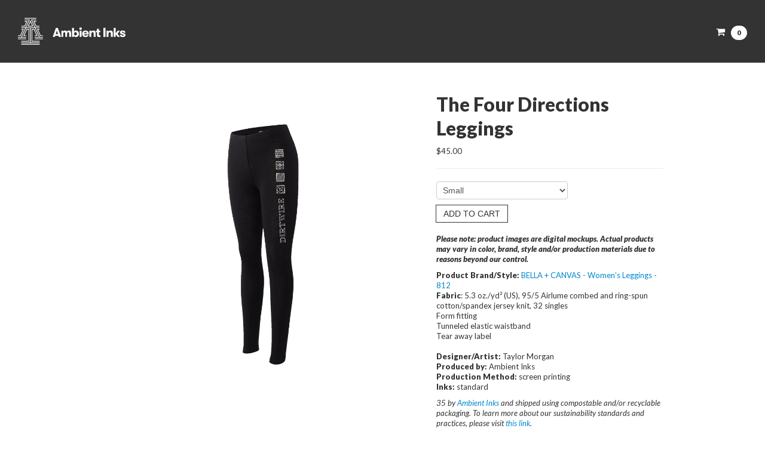

--- FILE ---
content_type: text/html; charset=utf-8
request_url: https://merch.ambientinks.com/products/the-four-directions-leggings
body_size: 21932
content:
<!doctype html>
<!--[if lt IE 7]> <html class="no-js ie6 oldie" lang="en"> <![endif]-->
<!--[if IE 7]>    <html class="no-js ie7 oldie" lang="en"> <![endif]-->
<!--[if IE 8]>    <html class="no-js ie8 oldie" lang="en"> <![endif]-->
<!--[if gt IE 8]><!--> <html class="no-js modern" lang="en"> <!--<![endif]-->


<head>

<!-- Ambient Google Merchant -->
<meta name="google-site-verification" content="EjTtKXNd_2q1U62ZHmuQ9rktFyF0zktsIkyQl-fTNVQ" />  

<!-- Ambient Google tag (gtag.js) -->
<script async src="https://www.googletagmanager.com/gtag/js?id=G-TYSB0WW6P2"></script>
<script>
  window.dataLayer = window.dataLayer || [];
  function gtag(){dataLayer.push(arguments);}
  gtag('js', new Date());

  gtag('config', 'G-TYSB0WW6P2');
</script>

  <!-- Meta Pixel Code -->
<script>
!function(f,b,e,v,n,t,s)
{if(f.fbq)return;n=f.fbq=function(){n.callMethod?
n.callMethod.apply(n,arguments):n.queue.push(arguments)};
if(!f._fbq)f._fbq=n;n.push=n;n.loaded=!0;n.version='2.0';
n.queue=[];t=b.createElement(e);t.async=!0;
t.src=v;s=b.getElementsByTagName(e)[0];
s.parentNode.insertBefore(t,s)}(window, document,'script',
'https://connect.facebook.net/en_US/fbevents.js');
fbq('init', '1332532447957022');
fbq('track', 'PageView');
</script>
<noscript><img height="1" width="1" style="display:none"
src="https://www.facebook.com/tr?id=1332532447957022&ev=PageView&noscript=1"
/></noscript>
<!-- End Meta Pixel Code -->
    
    
<link rel="shortcut icon" href="https://cdn.shopify.com/s/files/1/0219/6940/files/Ambient-Logo-Square_BlackOnWhite_Round.svg?v=1745946711" type="image/png" />    
    
    





  
<link href="https://fonts.googleapis.com/css?family=Lato:400,900,400italic,900italic" rel="stylesheet" type="text/css">



    <meta charset="utf-8">
	  <link rel="canonical" href="https://merch.ambientinks.com/products/the-four-directions-leggings" />


	  <title>The Four Directions Leggings | Ambient Inks</title>


    <meta name="viewport" content="width=device-width, initial-scale=1.0">


	<meta name="description" content="Please note: product images are digital mockups. Actual products may vary in color, brand, style and/or production materials due to reasons beyond our contro..." />


    <!-- HTML5 shim, for IE6-8 support of HTML5 elements -->
    <!--[if lt IE 9]>
      <script src="//html5shim.googlecode.com/svn/trunk/html5.js"></script>
    <![endif]-->

    <link href="//merch.ambientinks.com/cdn/shop/t/4/assets/bootstrap-2.3.1.min.css?v=17737141382247376961696437750" rel="stylesheet" type="text/css" media="all" />
    <link href="//merch.ambientinks.com/cdn/shop/t/4/assets/font-awesome-3.0.2.min.css?v=67396260019063799271696437750" rel="stylesheet" type="text/css" media="all" />
    
    
    
    <script src="https://code.jquery.com/jquery-1.12.3.min.js" type="text/javascript"></script>
    <script src="https://code.jquery.com/jquery-migrate-1.4.0.min.js" type="text/javascript"></script>
    
    <script src="//merch.ambientinks.com/cdn/shop/t/4/assets/jquery.cookie.js?v=1378750811" type="text/javascript"></script>
    <script src="//merch.ambientinks.com/cdn/shop/t/4/assets/bootstrap-2.3.1.min.js?v=1365263433" type="text/javascript"></script>
    <script src="//merch.ambientinks.com/cdn/shopifycloud/storefront/assets/themes_support/option_selection-b017cd28.js" type="text/javascript"></script>


    
    
    <link href="//merch.ambientinks.com/cdn/shop/t/4/assets/royalslider.css?v=31052052353218972311763645433" rel="stylesheet" type="text/css" media="all" />
    <link href="//merch.ambientinks.com/cdn/shop/t/4/assets/rs-default-1.0.4.css?v=111264360521837943011763645426" rel="stylesheet" type="text/css" media="all" />
    <script src="//merch.ambientinks.com/cdn/shop/t/4/assets/jquery.royalslider-9.3.6.min.js?v=63565124118029058721385659055" type="text/javascript"></script>
    
    <link href="//merch.ambientinks.com/cdn/shop/t/4/assets/lightcase.css?v=135450654611185260471696437750" rel="stylesheet" type="text/css" media="all" />
    <script src="//merch.ambientinks.com/cdn/shop/t/4/assets/lightcase.js?v=150577571992853327241598582618" type="text/javascript"></script>
    


    

    <link href="//merch.ambientinks.com/cdn/shop/t/4/assets/styles.css?v=97389702694941001271745956411" rel="stylesheet" type="text/css" media="all" />


    <script>window.performance && window.performance.mark && window.performance.mark('shopify.content_for_header.start');</script><meta name="facebook-domain-verification" content="q4p7ibdsdcy0cyj5mbc0corkrnlikg">
<meta name="google-site-verification" content="EjTtKXNd_2q1U62ZHmuQ9rktFyF0zktsIkyQl-fTNVQ">
<meta id="shopify-digital-wallet" name="shopify-digital-wallet" content="/2196940/digital_wallets/dialog">
<meta name="shopify-checkout-api-token" content="aaddc71eb0f4beb93e8e2d2bb91b83ae">
<meta id="in-context-paypal-metadata" data-shop-id="2196940" data-venmo-supported="true" data-environment="production" data-locale="en_US" data-paypal-v4="true" data-currency="USD">
<link rel="alternate" type="application/json+oembed" href="https://merch.ambientinks.com/products/the-four-directions-leggings.oembed">
<script async="async" src="/checkouts/internal/preloads.js?locale=en-US"></script>
<link rel="preconnect" href="https://shop.app" crossorigin="anonymous">
<script async="async" src="https://shop.app/checkouts/internal/preloads.js?locale=en-US&shop_id=2196940" crossorigin="anonymous"></script>
<script id="shopify-features" type="application/json">{"accessToken":"aaddc71eb0f4beb93e8e2d2bb91b83ae","betas":["rich-media-storefront-analytics"],"domain":"merch.ambientinks.com","predictiveSearch":true,"shopId":2196940,"locale":"en"}</script>
<script>var Shopify = Shopify || {};
Shopify.shop = "ambientmerch.myshopify.com";
Shopify.locale = "en";
Shopify.currency = {"active":"USD","rate":"1.0"};
Shopify.country = "US";
Shopify.theme = {"name":"2026 - level1","id":4128017,"schema_name":null,"schema_version":null,"theme_store_id":null,"role":"main"};
Shopify.theme.handle = "null";
Shopify.theme.style = {"id":null,"handle":null};
Shopify.cdnHost = "merch.ambientinks.com/cdn";
Shopify.routes = Shopify.routes || {};
Shopify.routes.root = "/";</script>
<script type="module">!function(o){(o.Shopify=o.Shopify||{}).modules=!0}(window);</script>
<script>!function(o){function n(){var o=[];function n(){o.push(Array.prototype.slice.apply(arguments))}return n.q=o,n}var t=o.Shopify=o.Shopify||{};t.loadFeatures=n(),t.autoloadFeatures=n()}(window);</script>
<script>
  window.ShopifyPay = window.ShopifyPay || {};
  window.ShopifyPay.apiHost = "shop.app\/pay";
  window.ShopifyPay.redirectState = null;
</script>
<script id="shop-js-analytics" type="application/json">{"pageType":"product"}</script>
<script defer="defer" async type="module" src="//merch.ambientinks.com/cdn/shopifycloud/shop-js/modules/v2/client.init-shop-cart-sync_C5BV16lS.en.esm.js"></script>
<script defer="defer" async type="module" src="//merch.ambientinks.com/cdn/shopifycloud/shop-js/modules/v2/chunk.common_CygWptCX.esm.js"></script>
<script type="module">
  await import("//merch.ambientinks.com/cdn/shopifycloud/shop-js/modules/v2/client.init-shop-cart-sync_C5BV16lS.en.esm.js");
await import("//merch.ambientinks.com/cdn/shopifycloud/shop-js/modules/v2/chunk.common_CygWptCX.esm.js");

  window.Shopify.SignInWithShop?.initShopCartSync?.({"fedCMEnabled":true,"windoidEnabled":true});

</script>
<script>
  window.Shopify = window.Shopify || {};
  if (!window.Shopify.featureAssets) window.Shopify.featureAssets = {};
  window.Shopify.featureAssets['shop-js'] = {"shop-cart-sync":["modules/v2/client.shop-cart-sync_ZFArdW7E.en.esm.js","modules/v2/chunk.common_CygWptCX.esm.js"],"init-fed-cm":["modules/v2/client.init-fed-cm_CmiC4vf6.en.esm.js","modules/v2/chunk.common_CygWptCX.esm.js"],"shop-button":["modules/v2/client.shop-button_tlx5R9nI.en.esm.js","modules/v2/chunk.common_CygWptCX.esm.js"],"shop-cash-offers":["modules/v2/client.shop-cash-offers_DOA2yAJr.en.esm.js","modules/v2/chunk.common_CygWptCX.esm.js","modules/v2/chunk.modal_D71HUcav.esm.js"],"init-windoid":["modules/v2/client.init-windoid_sURxWdc1.en.esm.js","modules/v2/chunk.common_CygWptCX.esm.js"],"shop-toast-manager":["modules/v2/client.shop-toast-manager_ClPi3nE9.en.esm.js","modules/v2/chunk.common_CygWptCX.esm.js"],"init-shop-email-lookup-coordinator":["modules/v2/client.init-shop-email-lookup-coordinator_B8hsDcYM.en.esm.js","modules/v2/chunk.common_CygWptCX.esm.js"],"init-shop-cart-sync":["modules/v2/client.init-shop-cart-sync_C5BV16lS.en.esm.js","modules/v2/chunk.common_CygWptCX.esm.js"],"avatar":["modules/v2/client.avatar_BTnouDA3.en.esm.js"],"pay-button":["modules/v2/client.pay-button_FdsNuTd3.en.esm.js","modules/v2/chunk.common_CygWptCX.esm.js"],"init-customer-accounts":["modules/v2/client.init-customer-accounts_DxDtT_ad.en.esm.js","modules/v2/client.shop-login-button_C5VAVYt1.en.esm.js","modules/v2/chunk.common_CygWptCX.esm.js","modules/v2/chunk.modal_D71HUcav.esm.js"],"init-shop-for-new-customer-accounts":["modules/v2/client.init-shop-for-new-customer-accounts_ChsxoAhi.en.esm.js","modules/v2/client.shop-login-button_C5VAVYt1.en.esm.js","modules/v2/chunk.common_CygWptCX.esm.js","modules/v2/chunk.modal_D71HUcav.esm.js"],"shop-login-button":["modules/v2/client.shop-login-button_C5VAVYt1.en.esm.js","modules/v2/chunk.common_CygWptCX.esm.js","modules/v2/chunk.modal_D71HUcav.esm.js"],"init-customer-accounts-sign-up":["modules/v2/client.init-customer-accounts-sign-up_CPSyQ0Tj.en.esm.js","modules/v2/client.shop-login-button_C5VAVYt1.en.esm.js","modules/v2/chunk.common_CygWptCX.esm.js","modules/v2/chunk.modal_D71HUcav.esm.js"],"shop-follow-button":["modules/v2/client.shop-follow-button_Cva4Ekp9.en.esm.js","modules/v2/chunk.common_CygWptCX.esm.js","modules/v2/chunk.modal_D71HUcav.esm.js"],"checkout-modal":["modules/v2/client.checkout-modal_BPM8l0SH.en.esm.js","modules/v2/chunk.common_CygWptCX.esm.js","modules/v2/chunk.modal_D71HUcav.esm.js"],"lead-capture":["modules/v2/client.lead-capture_Bi8yE_yS.en.esm.js","modules/v2/chunk.common_CygWptCX.esm.js","modules/v2/chunk.modal_D71HUcav.esm.js"],"shop-login":["modules/v2/client.shop-login_D6lNrXab.en.esm.js","modules/v2/chunk.common_CygWptCX.esm.js","modules/v2/chunk.modal_D71HUcav.esm.js"],"payment-terms":["modules/v2/client.payment-terms_CZxnsJam.en.esm.js","modules/v2/chunk.common_CygWptCX.esm.js","modules/v2/chunk.modal_D71HUcav.esm.js"]};
</script>
<script>(function() {
  var isLoaded = false;
  function asyncLoad() {
    if (isLoaded) return;
    isLoaded = true;
    var urls = ["\/\/shopify.privy.com\/widget.js?shop=ambientmerch.myshopify.com"];
    for (var i = 0; i < urls.length; i++) {
      var s = document.createElement('script');
      s.type = 'text/javascript';
      s.async = true;
      s.src = urls[i];
      var x = document.getElementsByTagName('script')[0];
      x.parentNode.insertBefore(s, x);
    }
  };
  if(window.attachEvent) {
    window.attachEvent('onload', asyncLoad);
  } else {
    window.addEventListener('load', asyncLoad, false);
  }
})();</script>
<script id="__st">var __st={"a":2196940,"offset":-21600,"reqid":"d5fdc1c7-c617-4206-a637-8105ae2ea85e-1768753649","pageurl":"merch.ambientinks.com\/products\/the-four-directions-leggings","u":"6764b04a1e52","p":"product","rtyp":"product","rid":6933966553134};</script>
<script>window.ShopifyPaypalV4VisibilityTracking = true;</script>
<script id="captcha-bootstrap">!function(){'use strict';const t='contact',e='account',n='new_comment',o=[[t,t],['blogs',n],['comments',n],[t,'customer']],c=[[e,'customer_login'],[e,'guest_login'],[e,'recover_customer_password'],[e,'create_customer']],r=t=>t.map((([t,e])=>`form[action*='/${t}']:not([data-nocaptcha='true']) input[name='form_type'][value='${e}']`)).join(','),a=t=>()=>t?[...document.querySelectorAll(t)].map((t=>t.form)):[];function s(){const t=[...o],e=r(t);return a(e)}const i='password',u='form_key',d=['recaptcha-v3-token','g-recaptcha-response','h-captcha-response',i],f=()=>{try{return window.sessionStorage}catch{return}},m='__shopify_v',_=t=>t.elements[u];function p(t,e,n=!1){try{const o=window.sessionStorage,c=JSON.parse(o.getItem(e)),{data:r}=function(t){const{data:e,action:n}=t;return t[m]||n?{data:e,action:n}:{data:t,action:n}}(c);for(const[e,n]of Object.entries(r))t.elements[e]&&(t.elements[e].value=n);n&&o.removeItem(e)}catch(o){console.error('form repopulation failed',{error:o})}}const l='form_type',E='cptcha';function T(t){t.dataset[E]=!0}const w=window,h=w.document,L='Shopify',v='ce_forms',y='captcha';let A=!1;((t,e)=>{const n=(g='f06e6c50-85a8-45c8-87d0-21a2b65856fe',I='https://cdn.shopify.com/shopifycloud/storefront-forms-hcaptcha/ce_storefront_forms_captcha_hcaptcha.v1.5.2.iife.js',D={infoText:'Protected by hCaptcha',privacyText:'Privacy',termsText:'Terms'},(t,e,n)=>{const o=w[L][v],c=o.bindForm;if(c)return c(t,g,e,D).then(n);var r;o.q.push([[t,g,e,D],n]),r=I,A||(h.body.append(Object.assign(h.createElement('script'),{id:'captcha-provider',async:!0,src:r})),A=!0)});var g,I,D;w[L]=w[L]||{},w[L][v]=w[L][v]||{},w[L][v].q=[],w[L][y]=w[L][y]||{},w[L][y].protect=function(t,e){n(t,void 0,e),T(t)},Object.freeze(w[L][y]),function(t,e,n,w,h,L){const[v,y,A,g]=function(t,e,n){const i=e?o:[],u=t?c:[],d=[...i,...u],f=r(d),m=r(i),_=r(d.filter((([t,e])=>n.includes(e))));return[a(f),a(m),a(_),s()]}(w,h,L),I=t=>{const e=t.target;return e instanceof HTMLFormElement?e:e&&e.form},D=t=>v().includes(t);t.addEventListener('submit',(t=>{const e=I(t);if(!e)return;const n=D(e)&&!e.dataset.hcaptchaBound&&!e.dataset.recaptchaBound,o=_(e),c=g().includes(e)&&(!o||!o.value);(n||c)&&t.preventDefault(),c&&!n&&(function(t){try{if(!f())return;!function(t){const e=f();if(!e)return;const n=_(t);if(!n)return;const o=n.value;o&&e.removeItem(o)}(t);const e=Array.from(Array(32),(()=>Math.random().toString(36)[2])).join('');!function(t,e){_(t)||t.append(Object.assign(document.createElement('input'),{type:'hidden',name:u})),t.elements[u].value=e}(t,e),function(t,e){const n=f();if(!n)return;const o=[...t.querySelectorAll(`input[type='${i}']`)].map((({name:t})=>t)),c=[...d,...o],r={};for(const[a,s]of new FormData(t).entries())c.includes(a)||(r[a]=s);n.setItem(e,JSON.stringify({[m]:1,action:t.action,data:r}))}(t,e)}catch(e){console.error('failed to persist form',e)}}(e),e.submit())}));const S=(t,e)=>{t&&!t.dataset[E]&&(n(t,e.some((e=>e===t))),T(t))};for(const o of['focusin','change'])t.addEventListener(o,(t=>{const e=I(t);D(e)&&S(e,y())}));const B=e.get('form_key'),M=e.get(l),P=B&&M;t.addEventListener('DOMContentLoaded',(()=>{const t=y();if(P)for(const e of t)e.elements[l].value===M&&p(e,B);[...new Set([...A(),...v().filter((t=>'true'===t.dataset.shopifyCaptcha))])].forEach((e=>S(e,t)))}))}(h,new URLSearchParams(w.location.search),n,t,e,['guest_login'])})(!0,!0)}();</script>
<script integrity="sha256-4kQ18oKyAcykRKYeNunJcIwy7WH5gtpwJnB7kiuLZ1E=" data-source-attribution="shopify.loadfeatures" defer="defer" src="//merch.ambientinks.com/cdn/shopifycloud/storefront/assets/storefront/load_feature-a0a9edcb.js" crossorigin="anonymous"></script>
<script crossorigin="anonymous" defer="defer" src="//merch.ambientinks.com/cdn/shopifycloud/storefront/assets/shopify_pay/storefront-65b4c6d7.js?v=20250812"></script>
<script data-source-attribution="shopify.dynamic_checkout.dynamic.init">var Shopify=Shopify||{};Shopify.PaymentButton=Shopify.PaymentButton||{isStorefrontPortableWallets:!0,init:function(){window.Shopify.PaymentButton.init=function(){};var t=document.createElement("script");t.src="https://merch.ambientinks.com/cdn/shopifycloud/portable-wallets/latest/portable-wallets.en.js",t.type="module",document.head.appendChild(t)}};
</script>
<script data-source-attribution="shopify.dynamic_checkout.buyer_consent">
  function portableWalletsHideBuyerConsent(e){var t=document.getElementById("shopify-buyer-consent"),n=document.getElementById("shopify-subscription-policy-button");t&&n&&(t.classList.add("hidden"),t.setAttribute("aria-hidden","true"),n.removeEventListener("click",e))}function portableWalletsShowBuyerConsent(e){var t=document.getElementById("shopify-buyer-consent"),n=document.getElementById("shopify-subscription-policy-button");t&&n&&(t.classList.remove("hidden"),t.removeAttribute("aria-hidden"),n.addEventListener("click",e))}window.Shopify?.PaymentButton&&(window.Shopify.PaymentButton.hideBuyerConsent=portableWalletsHideBuyerConsent,window.Shopify.PaymentButton.showBuyerConsent=portableWalletsShowBuyerConsent);
</script>
<script data-source-attribution="shopify.dynamic_checkout.cart.bootstrap">document.addEventListener("DOMContentLoaded",(function(){function t(){return document.querySelector("shopify-accelerated-checkout-cart, shopify-accelerated-checkout")}if(t())Shopify.PaymentButton.init();else{new MutationObserver((function(e,n){t()&&(Shopify.PaymentButton.init(),n.disconnect())})).observe(document.body,{childList:!0,subtree:!0})}}));
</script>
<link id="shopify-accelerated-checkout-styles" rel="stylesheet" media="screen" href="https://merch.ambientinks.com/cdn/shopifycloud/portable-wallets/latest/accelerated-checkout-backwards-compat.css" crossorigin="anonymous">
<style id="shopify-accelerated-checkout-cart">
        #shopify-buyer-consent {
  margin-top: 1em;
  display: inline-block;
  width: 100%;
}

#shopify-buyer-consent.hidden {
  display: none;
}

#shopify-subscription-policy-button {
  background: none;
  border: none;
  padding: 0;
  text-decoration: underline;
  font-size: inherit;
  cursor: pointer;
}

#shopify-subscription-policy-button::before {
  box-shadow: none;
}

      </style>

<script>window.performance && window.performance.mark && window.performance.mark('shopify.content_for_header.end');</script>



  

<script id="sca_fg_cart_ShowGiftAsProductTemplate" type="text/template">
  
  <div class="item not-sca-qv" id="sca-freegift-{{productID}}">
    <a class="close_box" style="display: none;position: absolute;top:5px;right: 10px;font-size: 22px;font-weight: bold;cursor: pointer;text-decoration:none;color: #aaa;">×</a>
    <a href="/products/{{productHandle}}" target="_blank"><img style="margin-left: auto; margin-right: auto; width: 50%;" class="lazyOwl" data-src="{{productImageURL}}"></a>
    <div class="sca-product-shop">
      <div class="f-fix"><span class="sca-product-title" style="white-space: nowrap;color:#000;{{showfgTitle}}">{{productTitle}}</span>
          <div id="product-variants-{{productID}}">
            <div class="sca-price" id="price-field-{{productID}}">
              <span class="sca-old-price">{{variant_compare_at_price}}</span>
              <span class="sca-special-price">{{variant_price}}</span>
            </div>
            <div id="stay-content-sca-freegift-{{productID}}" class="sca-fg-cart-item">
              <a class="close_box" style="display: none;position: absolute;top:5px;right: 10px;font-size: 22px;font-weight: bold;cursor: pointer;text-decoration:none;color: #aaa;">×</a>
              <select id="product-select-{{productID}}" name="id" style="display: none">
                {{optionVariantData}}
              </select>
            </div>
          </div>
          <button type='button' id="sca-btn-select-{{productID}}" class="sca-button" onclick="onclickSelect_{{productID}}();"><span>{{SelectButton}}</span></button>
          <button type='button' id="sca-btn-{{productID}}" class="sca-button" style="display: none"><span>{{AddToCartButton}}</span></button>
      </div>
    </div>
  </div>
  
</script>
<script id = "sca_fg_cart_ShowGiftAsProductScriptTemplate" type="text/template">
  
    var selectCallback_{{productID}}=function(_,t){if(_?(_.available?(SECOMAPP.jQuery("#sca-btn-{{productID}}").removeClass("disabled").removeAttr("disabled").html("<span>{{AddToCartButton}}</span>").fadeTo(200,1),SECOMAPP.jQuery("#sca-btn-{{productID}}").unbind("click"),SECOMAPP.jQuery("#sca-btn-{{productID}}").click(SECOMAPP.jQuery.proxy(function(){SECOMAPP.addGiftToCart(_.id,1)},_))):SECOMAPP.jQuery("#sca-btn-{{productID}}").html("<span>{{UnavailableButton}}</span>").addClass("disabled").attr("disabled","disabled").fadeTo(200,.5),_.compare_at_price>_.price?SECOMAPP.jQuery("#price-field-{{productID}}").html("<span class='sca-old-price'>"+SECOMAPP.formatMoney(_.compare_at_price)+"</span>&nbsp;<s class='sca-special-price'>"+SECOMAPP.formatMoney(_.price)+"</s>"):SECOMAPP.jQuery("#price-field-{{productID}}").html("<span class='sca-special-price'>"+SECOMAPP.formatMoney(_.price)+"</span>")):SECOMAPP.jQuery("#sca-btn-{{productID}}").html("<span>{{UnavailableButton}}</span>").addClass("disabled").attr("disabled","disabled").fadeTo(200,.5),_&&_.featured_image){var a=SECOMAPP.jQuery("#sca-freegift-{{productID}} img"),e=_.featured_image,o=a[0];Shopify.Image.switchImage(e,o,function(_,t,a){SECOMAPP.jQuery(a).parents("a").attr("href",_),SECOMAPP.jQuery(a).attr("src",_)})}},onclickSelect_{{productID}}=function(){SECOMAPP.jQuery.getJSON("/products/{{productHandle}}.js",{_:(new Date).getTime()},function(_){1==_.options.length&&SECOMAPP.jQuery("<label><strong>"+_.options[0].name+"</strong></label>").insertBefore("#product-select-{{productID}}");var t=[];SECOMAPP.jQuery.each(_.options,function(_,a){t[_]=a.name}),_.options=t;for(var a={{variantsGiftList}},e={{mainVariantsList}},o=_.variants.length-1;o>-1;o--)a.indexOf(_.variants[o].id)<0&&e.indexOf(_.variants[o].id)<0&&_.variants.splice(o,1);for(var c=e.length-1;c>-1;c--){var n=a[c],r=e[c],i=0,s=0;for(o=_.variants.length-1;o>-1;o--)_.variants[o].id==n?i=o:_.variants[o].id==r&&(s=o);"undefined"!=typeof SECOMAPP&&void 0!==SECOMAPP.fgsettings&&!0===SECOMAPP.fgsettings.sca_sync_gift&&void 0!==SECOMAPP.fgsettings.sca_fg_gift_variant_quantity_format&&"equal_original_inventory"===SECOMAPP.fgsettings.sca_fg_gift_variant_quantity_format&&(_.variants[i].available=_.variants[s].available,_.variants[i].inventory_management=_.variants[s].inventory_management),_.variants[i].option1=_.variants[s].option1,_.variants[i].options[0].name=_.variants[s].options[0].name,_.variants[i].options[1]&&(_.variants[i].options[1].name=_.variants[s].options[1].name,_.variants[i].option2=_.variants[s].option2),_.variants[i].options[2]&&(_.variants[i].options[2].name=_.variants[s].options[2].name,_.variants[i].option3=_.variants[s].option3),_.variants[i].title=_.variants[s].title,_.variants[i].name=_.variants[s].name,_.variants[i].public_title=_.variants[s].public_title,_.variants.splice(s,1)}SECOMAPP.jQuery("#sca-btn-select-{{productID}}").hide(),SECOMAPP.jQuery("#product-select-{{productID}}").show(),SECOMAPP.jQuery("#sca-btn-{{productID}}").show(),SECOMAPP.jQuery("#stay-content-sca-freegift-{{productID}} .close_box").show(),SECOMAPP.jQuery("#stay-content-sca-freegift-{{productID}} .close_box").click(function(){SECOMAPP.jQuery("#stay-content-sca-freegift-{{productID}}").hide(),SECOMAPP.jQuery("#sca-btn-{{productID}}").hide(),SECOMAPP.jQuery("#sca-btn-select-{{productID}}").show()}),onclickSelect_{{productID}}=function(){SECOMAPP.jQuery("#stay-content-sca-freegift-{{productID}}").show(),SECOMAPP.jQuery("#sca-btn-{{productID}}").show(),SECOMAPP.jQuery("#sca-btn-select-{{productID}}").hide()},1==_.variants.length?(-1!==_.variants[0].title.indexOf("Default")&&SECOMAPP.jQuery("#sca-freegift-{{productID}} .selector-wrapper").hide(),1==_.variants[0].available&&(SECOMAPP.jQuery("#sca-btn-{{productID}}").show(),SECOMAPP.jQuery("#sca-btn-select-{{productID}}").hide(),SECOMAPP.jQuery("#sca-btn-{{productID}}").removeClass("disabled").removeAttr("disabled").html("<span>{{AddToCartButton}}</span>").fadeTo(200,1),SECOMAPP.jQuery("#sca-btn-{{productID}}").unbind("click"),SECOMAPP.jQuery("#sca-btn-{{productID}}").click(SECOMAPP.jQuery.proxy(function(){SECOMAPP.addGiftToCart(_.variants[0].id,1)},_)))):(new Shopify.OptionSelectors("product-select-{{productID}}",{product:_,onVariantSelected:selectCallback_{{productID}},enableHistoryState:!0}),SECOMAPP.jQuery("#stay-content-sca-freegift-{{productID}}").show(),SECOMAPP.jQuery("#stay-content-sca-freegift-{{productID}}").focus())})};1=={{variantsGiftList}}.length&&onclickSelect_{{productID}}();
  
</script>

<script id="sca_fg_cart_ShowGiftAsVariantTemplate" type="text/template">
  
  <div class="item not-sca-qv" id="sca-freegift-{{variantID}}">
    <a href="/products/{{productHandle}}?variant={{originalVariantID}}" target="_blank"><img style="margin-left: auto; margin-right: auto; width: 50%;" class="lazyOwl" data-src="{{variantImageURL}}"></a>
    <div class="sca-product-shop">
      <div class="f-fix">
        <span class="sca-product-title" style="white-space: nowrap;color:#000;">{{variantTitle}}</span>
        <div class="sca-price">
          <span class="sca-old-price">{{variant_compare_at_price}}</span>
          <span class="sca-special-price">{{variant_price}}</span>
        </div>
        <button type="button" id="sca-btn{{variantID}}" class="sca-button" onclick="SECOMAPP.addGiftToCart({{variantID}},1);">
          <span>{{AddToCartButton}}</span>
        </button>
      </div>
    </div>
  </div>
  
</script>

<script id="sca_fg_prod_GiftList" type="text/template">
  
  <a style="text-decoration: none !important" id ="{{giftShowID}}" class="product-image freegif-product-image freegift-info-{{giftShowID}}"
     title="{{giftTitle}}" href="/products/{{productsHandle}}">
    <img class="not-sca-qv" src="{{giftImgUrl}}" alt="{{giftTitle}}" />
  </a>
  
</script>

<script id="sca_fg_prod_Gift_PopupDetail" type="text/template">
  
  <div class="sca-fg-item fg-info-{{giftShowID}}" style="display:none;z-index:2147483647;">
    <div class="sca-fg-item-options">
      <div class="sca-fg-item-option-title">
        <em>{{freegiftRuleName}}</em>
      </div>
      <div class="sca-fg-item-option-ct">
        <!--        <div class="sca-fg-image-item">
                        <img src="{{giftImgUrl}}" /> -->
        <div class="sca-fg-item-name">
          <a href="#">{{giftTitle}}</a>
        </div>
        <!--        </div> -->
      </div>
    </div>
  </div>
  
</script>

<script id="sca_fg_ajax_GiftListPopup" type="text/template">
  
  <div id="freegift_popup" class="mfp-hide">
    <div id="sca-fg-owl-carousel">
      <div id="freegift_cart_container" class="sca-fg-cart-container" style="display: none;">
        <div id="freegift_message" class="owl-carousel"></div>
      </div>
      <div id="sca-fg-slider-cart" style="display: none;">
        <div class="sca-fg-cart-title">
          <strong>{{popupTitle}}</strong>
        </div>
        <div id="sca_freegift_list" class="owl-carousel"></div>
      </div>
    </div>
  </div>
  
</script>

<script id="sca_fg_checkout_confirm_popup" type="text/template">
    
         <div class='sca-fg-checkout-confirm-popup' style='font-family: "Myriad","Cardo","Big Caslon","Bodoni MT",Georgia,serif; position: relative;background: #FFF;padding: 20px 20px 50px 20px;width: auto;max-width: 500px;margin: 20px auto;'>
             <h1 style='font-family: "Oswald","Cardo","Big Caslon","Bodoni MT",Georgia,serif;'>YOU CAN STILL ADD MORE!</h1>
             <p>You get 1 free item with every product purchased. It looks like you can still add more free item(s) to your cart. What would you like to do?</p>
             <p class='sca-fg-checkout-confirm-buttons' style='float: right;'>
                 <a class='btn popup-modal-dismiss action_button add_to_cart' href='#' style='width: 200px !important;margin-right: 20px;'>ADD MORE</a>
                 <a class='btn checkout__button continue-checkout action_button add_to_cart' href='/checkout' style='width: 200px !important;'>CHECKOUT</a>
             </p>
         </div>
    
</script>



<link href="//merch.ambientinks.com/cdn/shop/t/4/assets/sca.freegift.css?v=118326107520137171181557502219" rel="stylesheet" type="text/css" media="all" />
<script src="//merch.ambientinks.com/cdn/shopifycloud/storefront/assets/themes_support/option_selection-b017cd28.js" type="text/javascript"></script>
<script>
    Shopify.money_format = "${{amount}}";
    //enable checking free gifts condition when checkout clicked
    if ((typeof SECOMAPP) === 'undefined') { window.SECOMAPP = {}; };
    SECOMAPP.enableOverrideCheckout = true;
    //    SECOMAPP.preStopAppCallback = function(cart){
    //        if(typeof yotpo!=='undefined' && typeof yotpo.initWidgets==='function'){
    //            yotpo.initWidgets();
    //        }
    //    }
</script>
<script type="text/javascript">(function(){if(typeof SECOMAPP==="undefined"){SECOMAPP={};};if(typeof Shopify==="undefined"){Shopify={};};SECOMAPP.fg_ver=1557891261;SECOMAPP.gifts_list_avai={"16441343475758":true};})();</script>

<script src="//merch.ambientinks.com/cdn/shop/t/4/assets/sca.freegifts.data.js?v=110650182430882547801557891343" type="text/javascript"></script>
<script data-cfasync="false" type="text/javascript">
  /* Smart Ecommerce App (SEA Inc)
   * http://www.secomapp.com
   * Do not reuse those source codes if don't have permission of us.
   * */
  
  (function(){if(!Array.isArray){Array.isArray=function(e){return Object.prototype.toString.call(e)==="[object Array]"}}"function"!==typeof Object.create&&(Object.create=function(e){function t(){}t.prototype=e;return new t});if(!Object.keys){Object.keys=function(e){var t=[],i;for(i in e){if(Object.prototype.hasOwnProperty.call(e,i)){t.push(i)}}return t}}if(!String.prototype.endsWith){Object.defineProperty(String.prototype,"endsWith",{value:function(e,t){var i=this.toString();if(t===undefined||t>i.length){t=i.length}t-=e.length;var r=i.indexOf(e,t);return r!==-1&&r===t},writable:true,enumerable:true,configurable:true})}if(!Array.prototype.indexOf){Array.prototype.indexOf=function(e,t){var i;if(this==null){throw new TypeError('"this" is null or not defined')}var r=Object(this);var o=r.length>>>0;if(o===0){return-1}var n=+t||0;if(Math.abs(n)===Infinity){n=0}if(n>=o){return-1}i=Math.max(n>=0?n:o-Math.abs(n),0);while(i<o){if(i in r&&r[i]===e){return i}i++}return-1}}if(!Array.prototype.forEach){Array.prototype.forEach=function(e,t){var i,r;if(this==null){throw new TypeError(" this is null or not defined")}var o=Object(this);var n=o.length>>>0;if(typeof e!=="function"){throw new TypeError(e+" is not a function")}if(arguments.length>1){i=t}r=0;while(r<n){var a;if(r in o){a=o[r];e.call(i,a,r,o)}r++}}}console=console||{};console.log=console.log||function(){};if(typeof Shopify==="undefined"){Shopify={}}if(typeof Shopify.onError!=="function"){Shopify.onError=function(){}}if(typeof SECOMAPP==="undefined"){SECOMAPP={}}SECOMAPP.removeGiftsVariant=function(e){setTimeout(function(){try{e("select option").not(".sca-fg-cart-item select option").filter(function(){var t=e(this).val();var i=e(this).text();if(i.indexOf(" - ")!==-1){i=i.slice(0,i.indexOf(" - "))}var r=[];if(i.indexOf(" / ")!==-1){r=i.split(" / ");i=r[r.length-1]}if(typeof SECOMAPP.gifts_list_avai!=="undefined"&&typeof SECOMAPP.gifts_list_avai[t]!=="undefined"||i.endsWith("% off)")){e("select option").not(".sca-fg-cart-item select option").filter(function(){var r=e(this).val();var o=e(this).text();return o.endsWith(i)||r==t||o.endsWith("% off)")}).remove();e(".dropdown *,ul li,label,div").filter(function(){var r=e(this).html(),o=e(this).data("value");return r&&r.endsWith(i)||r&&r.endsWith("% off)")||o==t}).remove();return true}return false})}catch(e){console.log(e)}},500)};SECOMAPP.formatMoney=function(e,t){if(typeof e=="string"){e=e.replace(".","")}var i="";var r=typeof Shopify!=="undefined"&&typeof Shopify.money_format!=="undefined"?Shopify.money_format:"{{amount}}";var o=/\{\{\s*(\w+)\s*\}\}/;var n=t||(typeof this.fgsettings.sca_currency_format==="string"&&this.fgsettings.sca_currency_format.indexOf("amount")>-1?this.fgsettings.sca_currency_format:null)||r;if(n.indexOf("amount_no_decimals_no_comma_separator")<0&&n.indexOf("amount_no_comma_separator_up_cents")<0&&n.indexOf("amount_up_cents")<0&&typeof Shopify.formatMoney==="function"){return Shopify.formatMoney(e,n)}function a(e,t){return typeof e=="undefined"?t:e}function f(e,t,i,r,o,n){t=a(t,2);i=a(i,",");r=a(r,".");if(isNaN(e)||e==null){return 0}e=(e/100).toFixed(t);var f=e.split("."),c=f[0].replace(/(\d)(?=(\d\d\d)+(?!\d))/g,"$1"+i),s=f[1]?!o||!n?r+f[1]:o+f[1]+n:"";return c+s}switch(n.match(o)[1]){case"amount":i=f(e,2);break;case"amount_no_decimals":i=f(e,0);break;case"amount_with_comma_separator":i=f(e,2,",",".");break;case"amount_no_decimals_with_comma_separator":i=f(e,0,",",".");break;case"amount_no_decimals_no_comma_separator":i=f(e,0,"","");break;case"amount_up_cents":i=f(e,2,",","","<sup>","</sup>");break;case"amount_no_comma_separator_up_cents":i=f(e,2,"","","<sup>","</sup>");break}return n.replace(o,i)};SECOMAPP.setCookie=function(e,t,i,r,o){var n=new Date;n.setTime(n.getTime()+i*24*60*60*1e3+r*60*1e3);var a="expires="+n.toUTCString();document.cookie=e+"="+t+";"+a+(o?";path="+o:";path=/")};SECOMAPP.getCookie=function(e){var t=e+"=";var i=document.cookie.split(";");for(var r=0;r<i.length;r++){var o=i[r];while(o.charAt(0)==" ")o=o.substring(1);if(o.indexOf(t)==0)return o.substring(t.length,o.length)}return""};SECOMAPP.getQueryString=function(){var e={};var t=window.location.search.substring(1);var i=t.split("&");for(var r=0;r<i.length;r++){var o=i[r].split("=");if(typeof e[o[0]]==="undefined"){e[o[0]]=decodeURIComponent(o[1])}else if(typeof e[o[0]]==="string"){var n=[e[o[0]],decodeURIComponent(o[1])];e[o[0]]=n}else{e[o[0]].push(decodeURIComponent(o[1]))}}return e};SECOMAPP.freegifts_product_json=function(e){if(e){for(var t=0;t<e.options.length;t++){option=e.options[t];if(option.values)for(var i=0;i<option.values.length;i++){if(option.values[i].endsWith("(Freegifts)")||option.values[i].endsWith("% off)")){option.values.splice(i,1);i--}}}for(var r=function(e){for(var t in e)if(e.hasOwnProperty(t))return!1;return!0},o=e.price,n=e.price_max,a=e.price_min,f=e.compare_at_price,c=e.compare_at_price_max,s=e.compare_at_price_min,t=0;t<e.variants.length;t++){var i=e.variants[t],p=!i.option3?!i.option2?i.option1:i.option2:i.option3;"undefined"!=typeof SECOMAPP&&"undefined"!=typeof SECOMAPP.gifts_list_avai&&!r(SECOMAPP.gifts_list_avai)&&"undefined"!=typeof SECOMAPP.gifts_list_avai[i.id]||p.endsWith("(Freegifts)")||p.endsWith("% off)")?(e.variants.splice(t,1),t-=1):(n>=i.price&&(n=i.price,o=i.price),a<=i.price&&(a=i.price),i.compare_at_price&&(c>=i.compare_at_price&&(c=i.compare_at_price,f=i.compare_at_price),s<=i.compare_at_price&&(s=i.compare_at_price)),1==i.available&&(e.available=!0))}e.price=o,e.price_max=a,e.price_min=n,e.compare_at_price=f,e.compare_at_price_max=s,e.compare_at_price_min=c,e.price_varies=a>n?!0:!1,e.compare_at_price_varies=s>c?!0:!1}return e};SECOMAPP.fg_codes=[];if(SECOMAPP.getCookie("sca_fg_codes")!==""){SECOMAPP.fg_codes=JSON.parse(SECOMAPP.getCookie("sca_fg_codes"))}var e=SECOMAPP.getQueryString();if(e["freegifts_code"]&&SECOMAPP.fg_codes.indexOf(e["freegifts_code"])===-1){if(typeof SECOMAPP.activateOnlyOnePromoCode!=="undefined"&&SECOMAPP.activateOnlyOnePromoCode===true){SECOMAPP.fg_codes=[]}SECOMAPP.fg_codes.push(e["freegifts_code"]);SECOMAPP.setCookie("sca_fg_codes",JSON.stringify(SECOMAPP.fg_codes))}})();
  
  ;SECOMAPP.customer={};SECOMAPP.customer.orders=[];SECOMAPP.customer.freegifts=[];;null;SECOMAPP.customer.email=null;SECOMAPP.customer.first_name=null;SECOMAPP.customer.last_name=null;SECOMAPP.customer.tags=null;SECOMAPP.customer.orders_count=null;SECOMAPP.customer.total_spent=null;
</script>

<!-- GSSTART Coming Soon code start. Do not change -->
<script type="text/javascript"> gsProductByVariant = {};  gsProductByVariant[40547254796334] =  1 ;  gsProductByVariant[40547254829102] =  1 ;  gsProductByVariant[40547254861870] =  1 ;  gsProductByVariant[40547254894638] =  1 ;  gsProductByVariant[40547254927406] =  1 ;   gsProductCSID = "6933966553134"; gsDefaultV = "40547254796334"; </script><script type="text/javascript" src="https://gravity-software.com/js/shopify/pac_shop15399.js?v=f6717533528c645378ccf82b64cb4280"></script>
<!-- Coming Soon code end. Do not change GSEND -->

	
    
<meta property="og:image" content="https://cdn.shopify.com/s/files/1/0219/6940/files/Dirtwire_Web_Leggings_Black.png?v=1702317400" />
<meta property="og:image:secure_url" content="https://cdn.shopify.com/s/files/1/0219/6940/files/Dirtwire_Web_Leggings_Black.png?v=1702317400" />
<meta property="og:image:width" content="2000" />
<meta property="og:image:height" content="2000" />
<link href="https://monorail-edge.shopifysvc.com" rel="dns-prefetch">
<script>(function(){if ("sendBeacon" in navigator && "performance" in window) {try {var session_token_from_headers = performance.getEntriesByType('navigation')[0].serverTiming.find(x => x.name == '_s').description;} catch {var session_token_from_headers = undefined;}var session_cookie_matches = document.cookie.match(/_shopify_s=([^;]*)/);var session_token_from_cookie = session_cookie_matches && session_cookie_matches.length === 2 ? session_cookie_matches[1] : "";var session_token = session_token_from_headers || session_token_from_cookie || "";function handle_abandonment_event(e) {var entries = performance.getEntries().filter(function(entry) {return /monorail-edge.shopifysvc.com/.test(entry.name);});if (!window.abandonment_tracked && entries.length === 0) {window.abandonment_tracked = true;var currentMs = Date.now();var navigation_start = performance.timing.navigationStart;var payload = {shop_id: 2196940,url: window.location.href,navigation_start,duration: currentMs - navigation_start,session_token,page_type: "product"};window.navigator.sendBeacon("https://monorail-edge.shopifysvc.com/v1/produce", JSON.stringify({schema_id: "online_store_buyer_site_abandonment/1.1",payload: payload,metadata: {event_created_at_ms: currentMs,event_sent_at_ms: currentMs}}));}}window.addEventListener('pagehide', handle_abandonment_event);}}());</script>
<script id="web-pixels-manager-setup">(function e(e,d,r,n,o){if(void 0===o&&(o={}),!Boolean(null===(a=null===(i=window.Shopify)||void 0===i?void 0:i.analytics)||void 0===a?void 0:a.replayQueue)){var i,a;window.Shopify=window.Shopify||{};var t=window.Shopify;t.analytics=t.analytics||{};var s=t.analytics;s.replayQueue=[],s.publish=function(e,d,r){return s.replayQueue.push([e,d,r]),!0};try{self.performance.mark("wpm:start")}catch(e){}var l=function(){var e={modern:/Edge?\/(1{2}[4-9]|1[2-9]\d|[2-9]\d{2}|\d{4,})\.\d+(\.\d+|)|Firefox\/(1{2}[4-9]|1[2-9]\d|[2-9]\d{2}|\d{4,})\.\d+(\.\d+|)|Chrom(ium|e)\/(9{2}|\d{3,})\.\d+(\.\d+|)|(Maci|X1{2}).+ Version\/(15\.\d+|(1[6-9]|[2-9]\d|\d{3,})\.\d+)([,.]\d+|)( \(\w+\)|)( Mobile\/\w+|) Safari\/|Chrome.+OPR\/(9{2}|\d{3,})\.\d+\.\d+|(CPU[ +]OS|iPhone[ +]OS|CPU[ +]iPhone|CPU IPhone OS|CPU iPad OS)[ +]+(15[._]\d+|(1[6-9]|[2-9]\d|\d{3,})[._]\d+)([._]\d+|)|Android:?[ /-](13[3-9]|1[4-9]\d|[2-9]\d{2}|\d{4,})(\.\d+|)(\.\d+|)|Android.+Firefox\/(13[5-9]|1[4-9]\d|[2-9]\d{2}|\d{4,})\.\d+(\.\d+|)|Android.+Chrom(ium|e)\/(13[3-9]|1[4-9]\d|[2-9]\d{2}|\d{4,})\.\d+(\.\d+|)|SamsungBrowser\/([2-9]\d|\d{3,})\.\d+/,legacy:/Edge?\/(1[6-9]|[2-9]\d|\d{3,})\.\d+(\.\d+|)|Firefox\/(5[4-9]|[6-9]\d|\d{3,})\.\d+(\.\d+|)|Chrom(ium|e)\/(5[1-9]|[6-9]\d|\d{3,})\.\d+(\.\d+|)([\d.]+$|.*Safari\/(?![\d.]+ Edge\/[\d.]+$))|(Maci|X1{2}).+ Version\/(10\.\d+|(1[1-9]|[2-9]\d|\d{3,})\.\d+)([,.]\d+|)( \(\w+\)|)( Mobile\/\w+|) Safari\/|Chrome.+OPR\/(3[89]|[4-9]\d|\d{3,})\.\d+\.\d+|(CPU[ +]OS|iPhone[ +]OS|CPU[ +]iPhone|CPU IPhone OS|CPU iPad OS)[ +]+(10[._]\d+|(1[1-9]|[2-9]\d|\d{3,})[._]\d+)([._]\d+|)|Android:?[ /-](13[3-9]|1[4-9]\d|[2-9]\d{2}|\d{4,})(\.\d+|)(\.\d+|)|Mobile Safari.+OPR\/([89]\d|\d{3,})\.\d+\.\d+|Android.+Firefox\/(13[5-9]|1[4-9]\d|[2-9]\d{2}|\d{4,})\.\d+(\.\d+|)|Android.+Chrom(ium|e)\/(13[3-9]|1[4-9]\d|[2-9]\d{2}|\d{4,})\.\d+(\.\d+|)|Android.+(UC? ?Browser|UCWEB|U3)[ /]?(15\.([5-9]|\d{2,})|(1[6-9]|[2-9]\d|\d{3,})\.\d+)\.\d+|SamsungBrowser\/(5\.\d+|([6-9]|\d{2,})\.\d+)|Android.+MQ{2}Browser\/(14(\.(9|\d{2,})|)|(1[5-9]|[2-9]\d|\d{3,})(\.\d+|))(\.\d+|)|K[Aa][Ii]OS\/(3\.\d+|([4-9]|\d{2,})\.\d+)(\.\d+|)/},d=e.modern,r=e.legacy,n=navigator.userAgent;return n.match(d)?"modern":n.match(r)?"legacy":"unknown"}(),u="modern"===l?"modern":"legacy",c=(null!=n?n:{modern:"",legacy:""})[u],f=function(e){return[e.baseUrl,"/wpm","/b",e.hashVersion,"modern"===e.buildTarget?"m":"l",".js"].join("")}({baseUrl:d,hashVersion:r,buildTarget:u}),m=function(e){var d=e.version,r=e.bundleTarget,n=e.surface,o=e.pageUrl,i=e.monorailEndpoint;return{emit:function(e){var a=e.status,t=e.errorMsg,s=(new Date).getTime(),l=JSON.stringify({metadata:{event_sent_at_ms:s},events:[{schema_id:"web_pixels_manager_load/3.1",payload:{version:d,bundle_target:r,page_url:o,status:a,surface:n,error_msg:t},metadata:{event_created_at_ms:s}}]});if(!i)return console&&console.warn&&console.warn("[Web Pixels Manager] No Monorail endpoint provided, skipping logging."),!1;try{return self.navigator.sendBeacon.bind(self.navigator)(i,l)}catch(e){}var u=new XMLHttpRequest;try{return u.open("POST",i,!0),u.setRequestHeader("Content-Type","text/plain"),u.send(l),!0}catch(e){return console&&console.warn&&console.warn("[Web Pixels Manager] Got an unhandled error while logging to Monorail."),!1}}}}({version:r,bundleTarget:l,surface:e.surface,pageUrl:self.location.href,monorailEndpoint:e.monorailEndpoint});try{o.browserTarget=l,function(e){var d=e.src,r=e.async,n=void 0===r||r,o=e.onload,i=e.onerror,a=e.sri,t=e.scriptDataAttributes,s=void 0===t?{}:t,l=document.createElement("script"),u=document.querySelector("head"),c=document.querySelector("body");if(l.async=n,l.src=d,a&&(l.integrity=a,l.crossOrigin="anonymous"),s)for(var f in s)if(Object.prototype.hasOwnProperty.call(s,f))try{l.dataset[f]=s[f]}catch(e){}if(o&&l.addEventListener("load",o),i&&l.addEventListener("error",i),u)u.appendChild(l);else{if(!c)throw new Error("Did not find a head or body element to append the script");c.appendChild(l)}}({src:f,async:!0,onload:function(){if(!function(){var e,d;return Boolean(null===(d=null===(e=window.Shopify)||void 0===e?void 0:e.analytics)||void 0===d?void 0:d.initialized)}()){var d=window.webPixelsManager.init(e)||void 0;if(d){var r=window.Shopify.analytics;r.replayQueue.forEach((function(e){var r=e[0],n=e[1],o=e[2];d.publishCustomEvent(r,n,o)})),r.replayQueue=[],r.publish=d.publishCustomEvent,r.visitor=d.visitor,r.initialized=!0}}},onerror:function(){return m.emit({status:"failed",errorMsg:"".concat(f," has failed to load")})},sri:function(e){var d=/^sha384-[A-Za-z0-9+/=]+$/;return"string"==typeof e&&d.test(e)}(c)?c:"",scriptDataAttributes:o}),m.emit({status:"loading"})}catch(e){m.emit({status:"failed",errorMsg:(null==e?void 0:e.message)||"Unknown error"})}}})({shopId: 2196940,storefrontBaseUrl: "https://merch.ambientinks.com",extensionsBaseUrl: "https://extensions.shopifycdn.com/cdn/shopifycloud/web-pixels-manager",monorailEndpoint: "https://monorail-edge.shopifysvc.com/unstable/produce_batch",surface: "storefront-renderer",enabledBetaFlags: ["2dca8a86"],webPixelsConfigList: [{"id":"697499694","configuration":"{\"storeId\":\"gid:\/\/shopify\/Shop\/2196940\"}","eventPayloadVersion":"v1","runtimeContext":"STRICT","scriptVersion":"4ea842c722698b650623485c2dbed245","type":"APP","apiClientId":25673039873,"privacyPurposes":["ANALYTICS","MARKETING"],"dataSharingAdjustments":{"protectedCustomerApprovalScopes":["read_customer_address","read_customer_email","read_customer_name","read_customer_personal_data","read_customer_phone"]}},{"id":"382402606","configuration":"{\"pixel_id\":\"1332532447957022\",\"pixel_type\":\"facebook_pixel\"}","eventPayloadVersion":"v1","runtimeContext":"OPEN","scriptVersion":"ca16bc87fe92b6042fbaa3acc2fbdaa6","type":"APP","apiClientId":2329312,"privacyPurposes":["ANALYTICS","MARKETING","SALE_OF_DATA"],"dataSharingAdjustments":{"protectedCustomerApprovalScopes":["read_customer_address","read_customer_email","read_customer_name","read_customer_personal_data","read_customer_phone"]}},{"id":"48627758","eventPayloadVersion":"v1","runtimeContext":"LAX","scriptVersion":"1","type":"CUSTOM","privacyPurposes":["ANALYTICS"],"name":"Google Analytics tag (migrated)"},{"id":"shopify-app-pixel","configuration":"{}","eventPayloadVersion":"v1","runtimeContext":"STRICT","scriptVersion":"0450","apiClientId":"shopify-pixel","type":"APP","privacyPurposes":["ANALYTICS","MARKETING"]},{"id":"shopify-custom-pixel","eventPayloadVersion":"v1","runtimeContext":"LAX","scriptVersion":"0450","apiClientId":"shopify-pixel","type":"CUSTOM","privacyPurposes":["ANALYTICS","MARKETING"]}],isMerchantRequest: false,initData: {"shop":{"name":"Ambient Inks","paymentSettings":{"currencyCode":"USD"},"myshopifyDomain":"ambientmerch.myshopify.com","countryCode":"US","storefrontUrl":"https:\/\/merch.ambientinks.com"},"customer":null,"cart":null,"checkout":null,"productVariants":[{"price":{"amount":45.0,"currencyCode":"USD"},"product":{"title":"The Four Directions Leggings","vendor":"Dirtwire","id":"6933966553134","untranslatedTitle":"The Four Directions Leggings","url":"\/products\/the-four-directions-leggings","type":"Sweatshirt"},"id":"40547254796334","image":{"src":"\/\/merch.ambientinks.com\/cdn\/shop\/files\/Dirtwire_Web_Leggings_Black.png?v=1702317400"},"sku":"DIRT030-S","title":"Small","untranslatedTitle":"Small"},{"price":{"amount":45.0,"currencyCode":"USD"},"product":{"title":"The Four Directions Leggings","vendor":"Dirtwire","id":"6933966553134","untranslatedTitle":"The Four Directions Leggings","url":"\/products\/the-four-directions-leggings","type":"Sweatshirt"},"id":"40547254829102","image":{"src":"\/\/merch.ambientinks.com\/cdn\/shop\/files\/Dirtwire_Web_Leggings_Black.png?v=1702317400"},"sku":"DIRT030-M","title":"Medium","untranslatedTitle":"Medium"},{"price":{"amount":45.0,"currencyCode":"USD"},"product":{"title":"The Four Directions Leggings","vendor":"Dirtwire","id":"6933966553134","untranslatedTitle":"The Four Directions Leggings","url":"\/products\/the-four-directions-leggings","type":"Sweatshirt"},"id":"40547254861870","image":{"src":"\/\/merch.ambientinks.com\/cdn\/shop\/files\/Dirtwire_Web_Leggings_Black.png?v=1702317400"},"sku":"DIRT030-L","title":"Large","untranslatedTitle":"Large"},{"price":{"amount":45.0,"currencyCode":"USD"},"product":{"title":"The Four Directions Leggings","vendor":"Dirtwire","id":"6933966553134","untranslatedTitle":"The Four Directions Leggings","url":"\/products\/the-four-directions-leggings","type":"Sweatshirt"},"id":"40547254894638","image":{"src":"\/\/merch.ambientinks.com\/cdn\/shop\/files\/Dirtwire_Web_Leggings_Black.png?v=1702317400"},"sku":"DIRT030-XL","title":"X-Large","untranslatedTitle":"X-Large"},{"price":{"amount":45.0,"currencyCode":"USD"},"product":{"title":"The Four Directions Leggings","vendor":"Dirtwire","id":"6933966553134","untranslatedTitle":"The Four Directions Leggings","url":"\/products\/the-four-directions-leggings","type":"Sweatshirt"},"id":"40547254927406","image":{"src":"\/\/merch.ambientinks.com\/cdn\/shop\/files\/Dirtwire_Web_Leggings_Black.png?v=1702317400"},"sku":"DIRT030-2X","title":"2X-Large","untranslatedTitle":"2X-Large"}],"purchasingCompany":null},},"https://merch.ambientinks.com/cdn","fcfee988w5aeb613cpc8e4bc33m6693e112",{"modern":"","legacy":""},{"shopId":"2196940","storefrontBaseUrl":"https:\/\/merch.ambientinks.com","extensionBaseUrl":"https:\/\/extensions.shopifycdn.com\/cdn\/shopifycloud\/web-pixels-manager","surface":"storefront-renderer","enabledBetaFlags":"[\"2dca8a86\"]","isMerchantRequest":"false","hashVersion":"fcfee988w5aeb613cpc8e4bc33m6693e112","publish":"custom","events":"[[\"page_viewed\",{}],[\"product_viewed\",{\"productVariant\":{\"price\":{\"amount\":45.0,\"currencyCode\":\"USD\"},\"product\":{\"title\":\"The Four Directions Leggings\",\"vendor\":\"Dirtwire\",\"id\":\"6933966553134\",\"untranslatedTitle\":\"The Four Directions Leggings\",\"url\":\"\/products\/the-four-directions-leggings\",\"type\":\"Sweatshirt\"},\"id\":\"40547254796334\",\"image\":{\"src\":\"\/\/merch.ambientinks.com\/cdn\/shop\/files\/Dirtwire_Web_Leggings_Black.png?v=1702317400\"},\"sku\":\"DIRT030-S\",\"title\":\"Small\",\"untranslatedTitle\":\"Small\"}}]]"});</script><script>
  window.ShopifyAnalytics = window.ShopifyAnalytics || {};
  window.ShopifyAnalytics.meta = window.ShopifyAnalytics.meta || {};
  window.ShopifyAnalytics.meta.currency = 'USD';
  var meta = {"product":{"id":6933966553134,"gid":"gid:\/\/shopify\/Product\/6933966553134","vendor":"Dirtwire","type":"Sweatshirt","handle":"the-four-directions-leggings","variants":[{"id":40547254796334,"price":4500,"name":"The Four Directions Leggings - Small","public_title":"Small","sku":"DIRT030-S"},{"id":40547254829102,"price":4500,"name":"The Four Directions Leggings - Medium","public_title":"Medium","sku":"DIRT030-M"},{"id":40547254861870,"price":4500,"name":"The Four Directions Leggings - Large","public_title":"Large","sku":"DIRT030-L"},{"id":40547254894638,"price":4500,"name":"The Four Directions Leggings - X-Large","public_title":"X-Large","sku":"DIRT030-XL"},{"id":40547254927406,"price":4500,"name":"The Four Directions Leggings - 2X-Large","public_title":"2X-Large","sku":"DIRT030-2X"}],"remote":false},"page":{"pageType":"product","resourceType":"product","resourceId":6933966553134,"requestId":"d5fdc1c7-c617-4206-a637-8105ae2ea85e-1768753649"}};
  for (var attr in meta) {
    window.ShopifyAnalytics.meta[attr] = meta[attr];
  }
</script>
<script class="analytics">
  (function () {
    var customDocumentWrite = function(content) {
      var jquery = null;

      if (window.jQuery) {
        jquery = window.jQuery;
      } else if (window.Checkout && window.Checkout.$) {
        jquery = window.Checkout.$;
      }

      if (jquery) {
        jquery('body').append(content);
      }
    };

    var hasLoggedConversion = function(token) {
      if (token) {
        return document.cookie.indexOf('loggedConversion=' + token) !== -1;
      }
      return false;
    }

    var setCookieIfConversion = function(token) {
      if (token) {
        var twoMonthsFromNow = new Date(Date.now());
        twoMonthsFromNow.setMonth(twoMonthsFromNow.getMonth() + 2);

        document.cookie = 'loggedConversion=' + token + '; expires=' + twoMonthsFromNow;
      }
    }

    var trekkie = window.ShopifyAnalytics.lib = window.trekkie = window.trekkie || [];
    if (trekkie.integrations) {
      return;
    }
    trekkie.methods = [
      'identify',
      'page',
      'ready',
      'track',
      'trackForm',
      'trackLink'
    ];
    trekkie.factory = function(method) {
      return function() {
        var args = Array.prototype.slice.call(arguments);
        args.unshift(method);
        trekkie.push(args);
        return trekkie;
      };
    };
    for (var i = 0; i < trekkie.methods.length; i++) {
      var key = trekkie.methods[i];
      trekkie[key] = trekkie.factory(key);
    }
    trekkie.load = function(config) {
      trekkie.config = config || {};
      trekkie.config.initialDocumentCookie = document.cookie;
      var first = document.getElementsByTagName('script')[0];
      var script = document.createElement('script');
      script.type = 'text/javascript';
      script.onerror = function(e) {
        var scriptFallback = document.createElement('script');
        scriptFallback.type = 'text/javascript';
        scriptFallback.onerror = function(error) {
                var Monorail = {
      produce: function produce(monorailDomain, schemaId, payload) {
        var currentMs = new Date().getTime();
        var event = {
          schema_id: schemaId,
          payload: payload,
          metadata: {
            event_created_at_ms: currentMs,
            event_sent_at_ms: currentMs
          }
        };
        return Monorail.sendRequest("https://" + monorailDomain + "/v1/produce", JSON.stringify(event));
      },
      sendRequest: function sendRequest(endpointUrl, payload) {
        // Try the sendBeacon API
        if (window && window.navigator && typeof window.navigator.sendBeacon === 'function' && typeof window.Blob === 'function' && !Monorail.isIos12()) {
          var blobData = new window.Blob([payload], {
            type: 'text/plain'
          });

          if (window.navigator.sendBeacon(endpointUrl, blobData)) {
            return true;
          } // sendBeacon was not successful

        } // XHR beacon

        var xhr = new XMLHttpRequest();

        try {
          xhr.open('POST', endpointUrl);
          xhr.setRequestHeader('Content-Type', 'text/plain');
          xhr.send(payload);
        } catch (e) {
          console.log(e);
        }

        return false;
      },
      isIos12: function isIos12() {
        return window.navigator.userAgent.lastIndexOf('iPhone; CPU iPhone OS 12_') !== -1 || window.navigator.userAgent.lastIndexOf('iPad; CPU OS 12_') !== -1;
      }
    };
    Monorail.produce('monorail-edge.shopifysvc.com',
      'trekkie_storefront_load_errors/1.1',
      {shop_id: 2196940,
      theme_id: 4128017,
      app_name: "storefront",
      context_url: window.location.href,
      source_url: "//merch.ambientinks.com/cdn/s/trekkie.storefront.cd680fe47e6c39ca5d5df5f0a32d569bc48c0f27.min.js"});

        };
        scriptFallback.async = true;
        scriptFallback.src = '//merch.ambientinks.com/cdn/s/trekkie.storefront.cd680fe47e6c39ca5d5df5f0a32d569bc48c0f27.min.js';
        first.parentNode.insertBefore(scriptFallback, first);
      };
      script.async = true;
      script.src = '//merch.ambientinks.com/cdn/s/trekkie.storefront.cd680fe47e6c39ca5d5df5f0a32d569bc48c0f27.min.js';
      first.parentNode.insertBefore(script, first);
    };
    trekkie.load(
      {"Trekkie":{"appName":"storefront","development":false,"defaultAttributes":{"shopId":2196940,"isMerchantRequest":null,"themeId":4128017,"themeCityHash":"4419693555951195199","contentLanguage":"en","currency":"USD","eventMetadataId":"b04565f9-4182-4f42-a9d1-a2500817b505"},"isServerSideCookieWritingEnabled":true,"monorailRegion":"shop_domain","enabledBetaFlags":["65f19447"]},"Session Attribution":{},"S2S":{"facebookCapiEnabled":true,"source":"trekkie-storefront-renderer","apiClientId":580111}}
    );

    var loaded = false;
    trekkie.ready(function() {
      if (loaded) return;
      loaded = true;

      window.ShopifyAnalytics.lib = window.trekkie;

      var originalDocumentWrite = document.write;
      document.write = customDocumentWrite;
      try { window.ShopifyAnalytics.merchantGoogleAnalytics.call(this); } catch(error) {};
      document.write = originalDocumentWrite;

      window.ShopifyAnalytics.lib.page(null,{"pageType":"product","resourceType":"product","resourceId":6933966553134,"requestId":"d5fdc1c7-c617-4206-a637-8105ae2ea85e-1768753649","shopifyEmitted":true});

      var match = window.location.pathname.match(/checkouts\/(.+)\/(thank_you|post_purchase)/)
      var token = match? match[1]: undefined;
      if (!hasLoggedConversion(token)) {
        setCookieIfConversion(token);
        window.ShopifyAnalytics.lib.track("Viewed Product",{"currency":"USD","variantId":40547254796334,"productId":6933966553134,"productGid":"gid:\/\/shopify\/Product\/6933966553134","name":"The Four Directions Leggings - Small","price":"45.00","sku":"DIRT030-S","brand":"Dirtwire","variant":"Small","category":"Sweatshirt","nonInteraction":true,"remote":false},undefined,undefined,{"shopifyEmitted":true});
      window.ShopifyAnalytics.lib.track("monorail:\/\/trekkie_storefront_viewed_product\/1.1",{"currency":"USD","variantId":40547254796334,"productId":6933966553134,"productGid":"gid:\/\/shopify\/Product\/6933966553134","name":"The Four Directions Leggings - Small","price":"45.00","sku":"DIRT030-S","brand":"Dirtwire","variant":"Small","category":"Sweatshirt","nonInteraction":true,"remote":false,"referer":"https:\/\/merch.ambientinks.com\/products\/the-four-directions-leggings"});
      }
    });


        var eventsListenerScript = document.createElement('script');
        eventsListenerScript.async = true;
        eventsListenerScript.src = "//merch.ambientinks.com/cdn/shopifycloud/storefront/assets/shop_events_listener-3da45d37.js";
        document.getElementsByTagName('head')[0].appendChild(eventsListenerScript);

})();</script>
  <script>
  if (!window.ga || (window.ga && typeof window.ga !== 'function')) {
    window.ga = function ga() {
      (window.ga.q = window.ga.q || []).push(arguments);
      if (window.Shopify && window.Shopify.analytics && typeof window.Shopify.analytics.publish === 'function') {
        window.Shopify.analytics.publish("ga_stub_called", {}, {sendTo: "google_osp_migration"});
      }
      console.error("Shopify's Google Analytics stub called with:", Array.from(arguments), "\nSee https://help.shopify.com/manual/promoting-marketing/pixels/pixel-migration#google for more information.");
    };
    if (window.Shopify && window.Shopify.analytics && typeof window.Shopify.analytics.publish === 'function') {
      window.Shopify.analytics.publish("ga_stub_initialized", {}, {sendTo: "google_osp_migration"});
    }
  }
</script>
<script
  defer
  src="https://merch.ambientinks.com/cdn/shopifycloud/perf-kit/shopify-perf-kit-3.0.4.min.js"
  data-application="storefront-renderer"
  data-shop-id="2196940"
  data-render-region="gcp-us-central1"
  data-page-type="product"
  data-theme-instance-id="4128017"
  data-theme-name=""
  data-theme-version=""
  data-monorail-region="shop_domain"
  data-resource-timing-sampling-rate="10"
  data-shs="true"
  data-shs-beacon="true"
  data-shs-export-with-fetch="true"
  data-shs-logs-sample-rate="1"
  data-shs-beacon-endpoint="https://merch.ambientinks.com/api/collect"
></script>
</head>

  <body onload="self.scrollTo(0,0);"  class="page_product">

  

  




  <div class="header">
    <div class="header_row">
       
       
        <div class="header_logo">
          <a href="https://ambientinks.com/" class="logo">Ambient Inks</a>
        </div>
       
        <div class="header_cart">
          <a href="/cart" target="_top" class="link_cart" data-toggle="tooltip" data-placement="bottom" title="Checkout"><span class="icon-shopping-cart"></span><span class="badge">0</span></a>
        </div>
      
    </div>



</div>

    
    <div class="content">
      <div class="container">










<!-- spurit_po-added -->
<script>
	var SPOParams = {
		"id" : "1a82b2afa1fcb0b9e0f5555ab3e9862e",
		"apiScript" : "//merch.ambientinks.com/cdn/shopifycloud/storefront/assets/themes_support/api.jquery-7ab1a3a4.js",
		"product" : {"id":6933966553134,"title":"The Four Directions Leggings","handle":"the-four-directions-leggings","description":"\u003cmeta charset=\"utf-8\"\u003e\n\u003cp\u003e\u003cmeta charset=\"utf-8\"\u003e\u003cem\u003e\u003cstrong\u003ePlease note: product images are digital mockups. Actual products may vary in color, brand, style and\/or production materials due to reasons beyond our control.\u003c\/strong\u003e\u003c\/em\u003e\u003c\/p\u003e\n\u003cstyle type=\"text\/css\"\u003e\u003c!--\ntd {border: 1px solid #cccccc;}br {mso-data-placement:same-cell;}\n--\u003e\u003c\/style\u003e\n\u003cp\u003e\u003cspan data-sheets-root=\"1\" data-sheets-value='{\"1\":2,\"2\":\"Product Brand\/Style: BELLA + CANVAS - Women’s Leggings - 812\\nFabric: 5.3 oz.\/yd² (US), 95\/5 Airlume combed and ring-spun cotton\/spandex jersey knit, 32 singles\\nForm fitting\\nTunneled elastic waistband\\nTear away label\\n\\nDesigner\/Artist: Taylor Morgan\\nProduced by: Ambient Inks\\nProduction Method: screen printing\\nInks: standard\\n\"}' data-sheets-userformat='{\"2\":513,\"3\":{\"1\":0},\"12\":0}'\u003e\u003cstrong\u003eProduct Brand\/Style:\u003c\/strong\u003e \u003ca href=\"https:\/\/www.bellacanvas.com\/product\/0812\/Womens-Cotton-Spandex-Legging.html\" target=\"_blank\" rel=\"noopener noreferrer\"\u003eBELLA + CANVAS - Women’s Leggings - 812\u003c\/a\u003e\u003cbr\u003e\u003cstrong\u003eFabric\u003c\/strong\u003e: 5.3 oz.\/yd² (US), 95\/5 Airlume combed and ring-spun cotton\/spandex jersey knit, 32 singles\u003cbr\u003eForm fitting\u003cbr\u003eTunneled elastic waistband\u003cbr\u003eTear away label\u003cbr\u003e\u003cbr\u003e\u003cstrong\u003eDesigner\/Artist:\u003c\/strong\u003e Taylor Morgan\u003cbr\u003e\u003cstrong\u003eProduced by:\u003c\/strong\u003e Ambient Inks\u003cbr\u003e\u003cstrong\u003eProduction Method:\u003c\/strong\u003e screen printing\u003cbr\u003e\u003cstrong\u003eInks:\u003c\/strong\u003e standard\u003c\/span\u003e\u003cbr\u003e\u003c\/p\u003e\n\u003cp\u003e\u003cem\u003e35 by\u003cspan\u003e \u003c\/span\u003e\u003ca href=\"https:\/\/ambientinks.com\/\" data-mce-href=\"https:\/\/ambientinks.com\/\" target=\"_blank\"\u003eAmbient Inks\u003c\/a\u003e\u003cspan\u003e \u003c\/span\u003eand shipped using compostable and\/or recyclable packaging. To learn more about our sustainability standards and practices, please visit\u003cspan\u003e \u003c\/span\u003e\u003ca href=\"https:\/\/ambientinks.com\/sustainability\/\" data-mce-href=\"https:\/\/ambientinks.com\/sustainability\/\" target=\"_blank\"\u003ethis link\u003c\/a\u003e.\u003c\/em\u003e\u003c\/p\u003e","published_at":"2024-02-16T10:45:12-06:00","created_at":"2023-12-11T11:54:45-06:00","vendor":"Dirtwire","type":"Sweatshirt","tags":["apparel","MB-Invisible","sale","sweatshirt"],"price":4500,"price_min":4500,"price_max":4500,"available":true,"price_varies":false,"compare_at_price":null,"compare_at_price_min":0,"compare_at_price_max":0,"compare_at_price_varies":false,"variants":[{"id":40547254796334,"title":"Small","option1":"Small","option2":null,"option3":null,"sku":"DIRT030-S","requires_shipping":true,"taxable":true,"featured_image":null,"available":true,"name":"The Four Directions Leggings - Small","public_title":"Small","options":["Small"],"price":4500,"weight":428,"compare_at_price":null,"inventory_quantity":8,"inventory_management":"shopify","inventory_policy":"deny","barcode":null,"requires_selling_plan":false,"selling_plan_allocations":[]},{"id":40547254829102,"title":"Medium","option1":"Medium","option2":null,"option3":null,"sku":"DIRT030-M","requires_shipping":true,"taxable":true,"featured_image":null,"available":true,"name":"The Four Directions Leggings - Medium","public_title":"Medium","options":["Medium"],"price":4500,"weight":428,"compare_at_price":null,"inventory_quantity":31,"inventory_management":"shopify","inventory_policy":"deny","barcode":null,"requires_selling_plan":false,"selling_plan_allocations":[]},{"id":40547254861870,"title":"Large","option1":"Large","option2":null,"option3":null,"sku":"DIRT030-L","requires_shipping":true,"taxable":true,"featured_image":null,"available":true,"name":"The Four Directions Leggings - Large","public_title":"Large","options":["Large"],"price":4500,"weight":428,"compare_at_price":null,"inventory_quantity":39,"inventory_management":"shopify","inventory_policy":"deny","barcode":null,"requires_selling_plan":false,"selling_plan_allocations":[]},{"id":40547254894638,"title":"X-Large","option1":"X-Large","option2":null,"option3":null,"sku":"DIRT030-XL","requires_shipping":true,"taxable":true,"featured_image":null,"available":true,"name":"The Four Directions Leggings - X-Large","public_title":"X-Large","options":["X-Large"],"price":4500,"weight":428,"compare_at_price":null,"inventory_quantity":44,"inventory_management":"shopify","inventory_policy":"deny","barcode":null,"requires_selling_plan":false,"selling_plan_allocations":[]},{"id":40547254927406,"title":"2X-Large","option1":"2X-Large","option2":null,"option3":null,"sku":"DIRT030-2X","requires_shipping":true,"taxable":true,"featured_image":null,"available":true,"name":"The Four Directions Leggings - 2X-Large","public_title":"2X-Large","options":["2X-Large"],"price":4500,"weight":428,"compare_at_price":null,"inventory_quantity":29,"inventory_management":"shopify","inventory_policy":"deny","barcode":null,"requires_selling_plan":false,"selling_plan_allocations":[]}],"images":["\/\/merch.ambientinks.com\/cdn\/shop\/files\/Dirtwire_Web_Leggings_Black.png?v=1702317400"],"featured_image":"\/\/merch.ambientinks.com\/cdn\/shop\/files\/Dirtwire_Web_Leggings_Black.png?v=1702317400","options":["Size"],"media":[{"alt":null,"id":23104291504174,"position":1,"preview_image":{"aspect_ratio":1.0,"height":2000,"width":2000,"src":"\/\/merch.ambientinks.com\/cdn\/shop\/files\/Dirtwire_Web_Leggings_Black.png?v=1702317400"},"aspect_ratio":1.0,"height":2000,"media_type":"image","src":"\/\/merch.ambientinks.com\/cdn\/shop\/files\/Dirtwire_Web_Leggings_Black.png?v=1702317400","width":2000}],"requires_selling_plan":false,"selling_plan_groups":[],"content":"\u003cmeta charset=\"utf-8\"\u003e\n\u003cp\u003e\u003cmeta charset=\"utf-8\"\u003e\u003cem\u003e\u003cstrong\u003ePlease note: product images are digital mockups. Actual products may vary in color, brand, style and\/or production materials due to reasons beyond our control.\u003c\/strong\u003e\u003c\/em\u003e\u003c\/p\u003e\n\u003cstyle type=\"text\/css\"\u003e\u003c!--\ntd {border: 1px solid #cccccc;}br {mso-data-placement:same-cell;}\n--\u003e\u003c\/style\u003e\n\u003cp\u003e\u003cspan data-sheets-root=\"1\" data-sheets-value='{\"1\":2,\"2\":\"Product Brand\/Style: BELLA + CANVAS - Women’s Leggings - 812\\nFabric: 5.3 oz.\/yd² (US), 95\/5 Airlume combed and ring-spun cotton\/spandex jersey knit, 32 singles\\nForm fitting\\nTunneled elastic waistband\\nTear away label\\n\\nDesigner\/Artist: Taylor Morgan\\nProduced by: Ambient Inks\\nProduction Method: screen printing\\nInks: standard\\n\"}' data-sheets-userformat='{\"2\":513,\"3\":{\"1\":0},\"12\":0}'\u003e\u003cstrong\u003eProduct Brand\/Style:\u003c\/strong\u003e \u003ca href=\"https:\/\/www.bellacanvas.com\/product\/0812\/Womens-Cotton-Spandex-Legging.html\" target=\"_blank\" rel=\"noopener noreferrer\"\u003eBELLA + CANVAS - Women’s Leggings - 812\u003c\/a\u003e\u003cbr\u003e\u003cstrong\u003eFabric\u003c\/strong\u003e: 5.3 oz.\/yd² (US), 95\/5 Airlume combed and ring-spun cotton\/spandex jersey knit, 32 singles\u003cbr\u003eForm fitting\u003cbr\u003eTunneled elastic waistband\u003cbr\u003eTear away label\u003cbr\u003e\u003cbr\u003e\u003cstrong\u003eDesigner\/Artist:\u003c\/strong\u003e Taylor Morgan\u003cbr\u003e\u003cstrong\u003eProduced by:\u003c\/strong\u003e Ambient Inks\u003cbr\u003e\u003cstrong\u003eProduction Method:\u003c\/strong\u003e screen printing\u003cbr\u003e\u003cstrong\u003eInks:\u003c\/strong\u003e standard\u003c\/span\u003e\u003cbr\u003e\u003c\/p\u003e\n\u003cp\u003e\u003cem\u003e35 by\u003cspan\u003e \u003c\/span\u003e\u003ca href=\"https:\/\/ambientinks.com\/\" data-mce-href=\"https:\/\/ambientinks.com\/\" target=\"_blank\"\u003eAmbient Inks\u003c\/a\u003e\u003cspan\u003e \u003c\/span\u003eand shipped using compostable and\/or recyclable packaging. To learn more about our sustainability standards and practices, please visit\u003cspan\u003e \u003c\/span\u003e\u003ca href=\"https:\/\/ambientinks.com\/sustainability\/\" data-mce-href=\"https:\/\/ambientinks.com\/sustainability\/\" target=\"_blank\"\u003ethis link\u003c\/a\u003e.\u003c\/em\u003e\u003c\/p\u003e"},
		"hideAddToCartButton" : false,
		"addToCartButtonSelector" : "#addToCart"
	};
</script>
<script src="//s3.amazonaws.com/shopify-apps/pre-order/js/common.js" defer></script>


<!-- /spurit_po-added -->





  







<div class="navbar">
  <div class="navbar-inner">
    <div class="container">
      <ul class="nav">



      </ul>
    </div>
  </div>
</div>



<div class="page_content">
  
  <div class="row-fluid">
  
    <div class="span7">


  
  
  
  
  
  
  
  
  

  

<div class="visible-phone">
  <a class="image" href="//merch.ambientinks.com/cdn/shop/files/Dirtwire_Web_Leggings_Black_1024x1024.png?v=1702317400" data-rel="lightcase"><img src="//merch.ambientinks.com/cdn/shop/files/Dirtwire_Web_Leggings_Black_large.png?v=1702317400"></a>
</div>

<div class="hidden-phone">
  <a class="image" href="#" data-toggle="modal" data-target="#30775875436590"><img src="//merch.ambientinks.com/cdn/shop/files/Dirtwire_Web_Leggings_Black.png?v=1702317400"></a>
</div>

<div id="30775875436590" class="modal hide modal_zoom" tabindex="-1" role="dialog" aria-hidden="true">
  <div class="modal-header">
    <button type="button" class="close" data-dismiss="modal" aria-hidden="true">&times;</button>
    <h3>&nbsp;</h3>
  </div>
  <div class="modal-body">
    <img src="//merch.ambientinks.com/cdn/shop/files/Dirtwire_Web_Leggings_Black_1024x1024.png?v=1702317400">
  </div>
</div>


      
    </div>
    
    <div class="span5">
      
      <h2 class="title">The Four Directions Leggings</h2>
    

      <p class="price">$45.00</p>

      
      <hr>
      
      <p class="share_links">Share: &nbsp; <a target="_blank" href="http://www.facebook.com/sharer/sharer.php?u=https://merch.ambientinks.com/products/the-four-directions-leggings"><span class="icon-facebook-sign"></span></a> &nbsp;&nbsp; <a target="_blank" href="http://twitter.com/share?url=https://merch.ambientinks.com/products/the-four-directions-leggings&text= The Four Directions Leggings"><span class="icon-twitter"></span></a></p>
      



	

  		<!-- If the product only has MULTIPLE OPTIONS -->
  		<form action="/cart/add" method="post" class="product-variants" target="_top">
    		<div id="options">
              
                <select id="product-select" name="id">
            		
                      
                      
                  		<option value="40547254796334">Small</option>
                      
                      
            		
                      
                      
                  		<option value="40547254829102">Medium</option>
                      
                      
            		
                      
                      
                  		<option value="40547254861870">Large</option>
                      
                      
            		
                      
                      
                  		<option value="40547254894638">X-Large</option>
                      
                      
            		
                      
                      
                  		<option value="40547254927406">2X-Large</option>
                      
                      
            		
        		</select>
              
    		</div> <!-- options --> 
 
   			<button type="submit" name="add" id="purchase" class="btn">Add to Cart</button>
   			
  		</form>


  
     
      
      

      
            <div class="description"><meta charset="utf-8">
<p><meta charset="utf-8"><em><strong>Please note: product images are digital mockups. Actual products may vary in color, brand, style and/or production materials due to reasons beyond our control.</strong></em></p>
<style type="text/css"><!--
td {border: 1px solid #cccccc;}br {mso-data-placement:same-cell;}
--></style>
<p><span data-sheets-root="1" data-sheets-value='{"1":2,"2":"Product Brand/Style: BELLA + CANVAS - Women’s Leggings - 812\nFabric: 5.3 oz./yd² (US), 95/5 Airlume combed and ring-spun cotton/spandex jersey knit, 32 singles\nForm fitting\nTunneled elastic waistband\nTear away label\n\nDesigner/Artist: Taylor Morgan\nProduced by: Ambient Inks\nProduction Method: screen printing\nInks: standard\n"}' data-sheets-userformat='{"2":513,"3":{"1":0},"12":0}'><strong>Product Brand/Style:</strong> <a href="https://www.bellacanvas.com/product/0812/Womens-Cotton-Spandex-Legging.html" target="_blank" rel="noopener noreferrer">BELLA + CANVAS - Women’s Leggings - 812</a><br><strong>Fabric</strong>: 5.3 oz./yd² (US), 95/5 Airlume combed and ring-spun cotton/spandex jersey knit, 32 singles<br>Form fitting<br>Tunneled elastic waistband<br>Tear away label<br><br><strong>Designer/Artist:</strong> Taylor Morgan<br><strong>Produced by:</strong> Ambient Inks<br><strong>Production Method:</strong> screen printing<br><strong>Inks:</strong> standard</span><br></p>
<p><em>35 by<span> </span><a href="https://ambientinks.com/" data-mce-href="https://ambientinks.com/" target="_blank">Ambient Inks</a><span> </span>and shipped using compostable and/or recyclable packaging. To learn more about our sustainability standards and practices, please visit<span> </span><a href="https://ambientinks.com/sustainability/" data-mce-href="https://ambientinks.com/sustainability/" target="_blank">this link</a>.</em></p></div>
    
    </div>
  
  </div>

</div>



  

  








<style type="text/css">
  /*
  .royalSlider .hide,
  .royalSlider,
  .visible-desktop {
    display: block !important;
  }
  .page_product .royalSlider .rsMainSlideImage {
    width: auto; height: auto;
    max-width: 100%;
  }
  .hidden-desktop {
    display: none !important;
  }
  */
</style>

<script type="text/javascript">
// <![CDATA[  

// If this product is bundled, it would use the bundleSync object 
// from bundle-sync snippet included in theme.liquid
// which does the exact same thing - disables the purchase button.
// If it's not bundled then use the selectCallback function to check if the selected variant is available.
// The sva.bundle_matrix metafield stores the bundle info, so 
// parsing that into an array will allow to check if this product has any bundles.
var the_bundles = JSON.parse('' || '[]');

var selectCallback = function(variant, selector) {
  // Only use this if this product is not bundled.
  if (the_bundles.length === 0) {
    if (variant && variant.available) {
      $('#purchase').removeClass('disabled').removeAttr('disabled');
      $('#purchase').text('Add to Cart');
      $('.price').html(Shopify.formatMoney(variant.price));
    } else {
      $('#purchase').addClass('disabled').attr('disabled', 'disabled');
      $('#purchase').text('Sold Out');
      $('.price').html('Sold Out');
    }
  }
};


jQuery(document).ready(function($) {

  $('.variants li input').on('click', function() {
      if(!$(this).hasClass('disabled')) {
          $('#purchase').removeClass('disabled').removeAttr('disabled');
          $('#purchase').text('Add to Cart');
          $('#BIS_trigger').removeClass('show');
          //$('.price').html(Shopify.formatMoney(variant.price));
      } else {
          $('#purchase').addClass('disabled').attr('disabled', 'disabled');
          $('#purchase').text('Sold Out');
          $('#BIS_trigger').addClass('show');
          //$('.price').html('Sold Out');
      }
  });


	

  // initialize multi selector for product
"undefined"==typeof freegifts_product_json&&(window.freegifts_product_json=function(e){if(e){for(var i=0;i<e.options.length;i++)if(option=e.options[i],option.values)for(var r=0;r<option.values.length;r++)(option.values[r].endsWith("(Freegifts)")||option.values[r].endsWith("% off)"))&&(option.values.splice(r,1),r--);for(var a=function(e){for(var i in e)if(e.hasOwnProperty(i))return!1;return!0},p=e.price,t=e.price_max,o=e.price_min,n=e.compare_at_price,_=e.compare_at_price_max,c=e.compare_at_price_min,i=0;i<e.variants.length;i++){var r=e.variants[i],s=r.option3?r.option3:r.option2?r.option2:r.option1;"undefined"!=typeof SECOMAPP&&"undefined"!=typeof SECOMAPP.gifts_list_avai&&!a(SECOMAPP.gifts_list_avai)&&"undefined"!=typeof SECOMAPP.gifts_list_avai[r.id]||s.endsWith("(Freegifts)")||s.endsWith("% off)")?(e.variants.splice(i,1),i-=1):(t>=r.price&&(t=r.price,p=r.price),o<=r.price&&(o=r.price),r.compare_at_price&&(_>=r.compare_at_price&&(_=r.compare_at_price,n=r.compare_at_price),c<=r.compare_at_price&&(c=r.compare_at_price)),1==r.available&&(e.available=!0))}e.price=p,e.price_max=o,e.price_min=t,e.compare_at_price=n,e.compare_at_price_max=c,e.compare_at_price_min=_,e.price_varies=o>t?!0:!1,e.compare_at_price_varies=c>_?!0:!1}return e});
var sca_product_info = freegifts_product_json ( {"id":6933966553134,"title":"The Four Directions Leggings","handle":"the-four-directions-leggings","description":"\u003cmeta charset=\"utf-8\"\u003e\n\u003cp\u003e\u003cmeta charset=\"utf-8\"\u003e\u003cem\u003e\u003cstrong\u003ePlease note: product images are digital mockups. Actual products may vary in color, brand, style and\/or production materials due to reasons beyond our control.\u003c\/strong\u003e\u003c\/em\u003e\u003c\/p\u003e\n\u003cstyle type=\"text\/css\"\u003e\u003c!--\ntd {border: 1px solid #cccccc;}br {mso-data-placement:same-cell;}\n--\u003e\u003c\/style\u003e\n\u003cp\u003e\u003cspan data-sheets-root=\"1\" data-sheets-value='{\"1\":2,\"2\":\"Product Brand\/Style: BELLA + CANVAS - Women’s Leggings - 812\\nFabric: 5.3 oz.\/yd² (US), 95\/5 Airlume combed and ring-spun cotton\/spandex jersey knit, 32 singles\\nForm fitting\\nTunneled elastic waistband\\nTear away label\\n\\nDesigner\/Artist: Taylor Morgan\\nProduced by: Ambient Inks\\nProduction Method: screen printing\\nInks: standard\\n\"}' data-sheets-userformat='{\"2\":513,\"3\":{\"1\":0},\"12\":0}'\u003e\u003cstrong\u003eProduct Brand\/Style:\u003c\/strong\u003e \u003ca href=\"https:\/\/www.bellacanvas.com\/product\/0812\/Womens-Cotton-Spandex-Legging.html\" target=\"_blank\" rel=\"noopener noreferrer\"\u003eBELLA + CANVAS - Women’s Leggings - 812\u003c\/a\u003e\u003cbr\u003e\u003cstrong\u003eFabric\u003c\/strong\u003e: 5.3 oz.\/yd² (US), 95\/5 Airlume combed and ring-spun cotton\/spandex jersey knit, 32 singles\u003cbr\u003eForm fitting\u003cbr\u003eTunneled elastic waistband\u003cbr\u003eTear away label\u003cbr\u003e\u003cbr\u003e\u003cstrong\u003eDesigner\/Artist:\u003c\/strong\u003e Taylor Morgan\u003cbr\u003e\u003cstrong\u003eProduced by:\u003c\/strong\u003e Ambient Inks\u003cbr\u003e\u003cstrong\u003eProduction Method:\u003c\/strong\u003e screen printing\u003cbr\u003e\u003cstrong\u003eInks:\u003c\/strong\u003e standard\u003c\/span\u003e\u003cbr\u003e\u003c\/p\u003e\n\u003cp\u003e\u003cem\u003e35 by\u003cspan\u003e \u003c\/span\u003e\u003ca href=\"https:\/\/ambientinks.com\/\" data-mce-href=\"https:\/\/ambientinks.com\/\" target=\"_blank\"\u003eAmbient Inks\u003c\/a\u003e\u003cspan\u003e \u003c\/span\u003eand shipped using compostable and\/or recyclable packaging. To learn more about our sustainability standards and practices, please visit\u003cspan\u003e \u003c\/span\u003e\u003ca href=\"https:\/\/ambientinks.com\/sustainability\/\" data-mce-href=\"https:\/\/ambientinks.com\/sustainability\/\" target=\"_blank\"\u003ethis link\u003c\/a\u003e.\u003c\/em\u003e\u003c\/p\u003e","published_at":"2024-02-16T10:45:12-06:00","created_at":"2023-12-11T11:54:45-06:00","vendor":"Dirtwire","type":"Sweatshirt","tags":["apparel","MB-Invisible","sale","sweatshirt"],"price":4500,"price_min":4500,"price_max":4500,"available":true,"price_varies":false,"compare_at_price":null,"compare_at_price_min":0,"compare_at_price_max":0,"compare_at_price_varies":false,"variants":[{"id":40547254796334,"title":"Small","option1":"Small","option2":null,"option3":null,"sku":"DIRT030-S","requires_shipping":true,"taxable":true,"featured_image":null,"available":true,"name":"The Four Directions Leggings - Small","public_title":"Small","options":["Small"],"price":4500,"weight":428,"compare_at_price":null,"inventory_quantity":8,"inventory_management":"shopify","inventory_policy":"deny","barcode":null,"requires_selling_plan":false,"selling_plan_allocations":[]},{"id":40547254829102,"title":"Medium","option1":"Medium","option2":null,"option3":null,"sku":"DIRT030-M","requires_shipping":true,"taxable":true,"featured_image":null,"available":true,"name":"The Four Directions Leggings - Medium","public_title":"Medium","options":["Medium"],"price":4500,"weight":428,"compare_at_price":null,"inventory_quantity":31,"inventory_management":"shopify","inventory_policy":"deny","barcode":null,"requires_selling_plan":false,"selling_plan_allocations":[]},{"id":40547254861870,"title":"Large","option1":"Large","option2":null,"option3":null,"sku":"DIRT030-L","requires_shipping":true,"taxable":true,"featured_image":null,"available":true,"name":"The Four Directions Leggings - Large","public_title":"Large","options":["Large"],"price":4500,"weight":428,"compare_at_price":null,"inventory_quantity":39,"inventory_management":"shopify","inventory_policy":"deny","barcode":null,"requires_selling_plan":false,"selling_plan_allocations":[]},{"id":40547254894638,"title":"X-Large","option1":"X-Large","option2":null,"option3":null,"sku":"DIRT030-XL","requires_shipping":true,"taxable":true,"featured_image":null,"available":true,"name":"The Four Directions Leggings - X-Large","public_title":"X-Large","options":["X-Large"],"price":4500,"weight":428,"compare_at_price":null,"inventory_quantity":44,"inventory_management":"shopify","inventory_policy":"deny","barcode":null,"requires_selling_plan":false,"selling_plan_allocations":[]},{"id":40547254927406,"title":"2X-Large","option1":"2X-Large","option2":null,"option3":null,"sku":"DIRT030-2X","requires_shipping":true,"taxable":true,"featured_image":null,"available":true,"name":"The Four Directions Leggings - 2X-Large","public_title":"2X-Large","options":["2X-Large"],"price":4500,"weight":428,"compare_at_price":null,"inventory_quantity":29,"inventory_management":"shopify","inventory_policy":"deny","barcode":null,"requires_selling_plan":false,"selling_plan_allocations":[]}],"images":["\/\/merch.ambientinks.com\/cdn\/shop\/files\/Dirtwire_Web_Leggings_Black.png?v=1702317400"],"featured_image":"\/\/merch.ambientinks.com\/cdn\/shop\/files\/Dirtwire_Web_Leggings_Black.png?v=1702317400","options":["Size"],"media":[{"alt":null,"id":23104291504174,"position":1,"preview_image":{"aspect_ratio":1.0,"height":2000,"width":2000,"src":"\/\/merch.ambientinks.com\/cdn\/shop\/files\/Dirtwire_Web_Leggings_Black.png?v=1702317400"},"aspect_ratio":1.0,"height":2000,"media_type":"image","src":"\/\/merch.ambientinks.com\/cdn\/shop\/files\/Dirtwire_Web_Leggings_Black.png?v=1702317400","width":2000}],"requires_selling_plan":false,"selling_plan_groups":[],"content":"\u003cmeta charset=\"utf-8\"\u003e\n\u003cp\u003e\u003cmeta charset=\"utf-8\"\u003e\u003cem\u003e\u003cstrong\u003ePlease note: product images are digital mockups. Actual products may vary in color, brand, style and\/or production materials due to reasons beyond our control.\u003c\/strong\u003e\u003c\/em\u003e\u003c\/p\u003e\n\u003cstyle type=\"text\/css\"\u003e\u003c!--\ntd {border: 1px solid #cccccc;}br {mso-data-placement:same-cell;}\n--\u003e\u003c\/style\u003e\n\u003cp\u003e\u003cspan data-sheets-root=\"1\" data-sheets-value='{\"1\":2,\"2\":\"Product Brand\/Style: BELLA + CANVAS - Women’s Leggings - 812\\nFabric: 5.3 oz.\/yd² (US), 95\/5 Airlume combed and ring-spun cotton\/spandex jersey knit, 32 singles\\nForm fitting\\nTunneled elastic waistband\\nTear away label\\n\\nDesigner\/Artist: Taylor Morgan\\nProduced by: Ambient Inks\\nProduction Method: screen printing\\nInks: standard\\n\"}' data-sheets-userformat='{\"2\":513,\"3\":{\"1\":0},\"12\":0}'\u003e\u003cstrong\u003eProduct Brand\/Style:\u003c\/strong\u003e \u003ca href=\"https:\/\/www.bellacanvas.com\/product\/0812\/Womens-Cotton-Spandex-Legging.html\" target=\"_blank\" rel=\"noopener noreferrer\"\u003eBELLA + CANVAS - Women’s Leggings - 812\u003c\/a\u003e\u003cbr\u003e\u003cstrong\u003eFabric\u003c\/strong\u003e: 5.3 oz.\/yd² (US), 95\/5 Airlume combed and ring-spun cotton\/spandex jersey knit, 32 singles\u003cbr\u003eForm fitting\u003cbr\u003eTunneled elastic waistband\u003cbr\u003eTear away label\u003cbr\u003e\u003cbr\u003e\u003cstrong\u003eDesigner\/Artist:\u003c\/strong\u003e Taylor Morgan\u003cbr\u003e\u003cstrong\u003eProduced by:\u003c\/strong\u003e Ambient Inks\u003cbr\u003e\u003cstrong\u003eProduction Method:\u003c\/strong\u003e screen printing\u003cbr\u003e\u003cstrong\u003eInks:\u003c\/strong\u003e standard\u003c\/span\u003e\u003cbr\u003e\u003c\/p\u003e\n\u003cp\u003e\u003cem\u003e35 by\u003cspan\u003e \u003c\/span\u003e\u003ca href=\"https:\/\/ambientinks.com\/\" data-mce-href=\"https:\/\/ambientinks.com\/\" target=\"_blank\"\u003eAmbient Inks\u003c\/a\u003e\u003cspan\u003e \u003c\/span\u003eand shipped using compostable and\/or recyclable packaging. To learn more about our sustainability standards and practices, please visit\u003cspan\u003e \u003c\/span\u003e\u003ca href=\"https:\/\/ambientinks.com\/sustainability\/\" data-mce-href=\"https:\/\/ambientinks.com\/sustainability\/\" target=\"_blank\"\u003ethis link\u003c\/a\u003e.\u003c\/em\u003e\u003c\/p\u003e"} );
  new Shopify.OptionSelectors("product-select", { product: sca_product_info, onVariantSelected: selectCallback });
    
    



      
        
        
      $('.single-option-selector:eq(' + 0 + ')').val("Small").trigger('change');
        
      



    



      



    



      



    



      



    



      



    
  $('#options div').addClass("selector-wrapper");
    

// not sure what the point of this is if the product doesn't have more than one type of variant
//    $(".selector-wrapper").append("<label>Size</label>");

    
  


  $("#product_slider").royalSlider({
    //fullscreen: {
    //  enabled: true,
    //  nativeFS: true
    //},
    controlNavigation: 'thumbnails',
    autoScaleSlider: false, 
    loop: false,
    imageScaleMode: 'none',
    navigateByClick: false,
    sliderTouch: false,
    sliderDrag: false,
    numImagesToPreload:2,
    arrowsNav:true,
    arrowsNavAutoHide: true,
    arrowsNavHideOnTouch: true,
    keyboardNavEnabled: false,
    fadeinLoadedSlide: true,
    globalCaption: true,
    globalCaptionInside: false,
    thumbs: {
      fitInViewport: false,
      firstMargin: true,
      paddingBottom: 4
    }
  });

});

// ]]>  
</script>



      </div>
    </div>







<div class="territory" style="text-align:center;max-width:600px;margin:auto; margin-bottom:15px;">
  Orders from this store are not limited by territory. Orders shipped outside the US may be subject to import duties 
  and/or taxes and are the sole responsibility of the customer. All orders are transacted in United States Dollars (USD) 
  and you may be charged a small currency conversion fee by your bank. 
  For more information, please visit <a href="http://www.ambientinks.com">www.ambientinks.com</a>.
</div>

<div class="footer">
  <div class="container">
  
    <div class="row">
      
      <div class="span5" style="text-align:center;width:100%;margin-left:0;">
        
        

        

        
          
              <a href="https://ambientinks.com/faq/" class="link_block">FAQ</a>
          
              <a href="https://ambientinks.com/shipping-returns/" class="link_block">Shipping & Returns</a>
          
              <a href="https://ambientinks.com/privacy/" class="link_block">Privacy</a>
          
              <a href="https://ambientinks.com/terms/" class="link_block">Terms</a>
          
        

      </div>
    </div>
  
    <hr>



    <a href="https://www.ambientinks.com"
    <p style="text-align: right;
    display: inline;
      margin-top:10px;
    float: right;
    text-transform: uppercase;
    letter-spacing: 1.25px;
    font-size: 0.8em;">&copy; 2026 Ambient Inks </p> </a>
    
     <a href="https://www.ambientinks.com"
    <span class="footer_ambientmerch_logo"style="text-align: left;
    display: inline;
    height: 40px;
    width: 30px;
    float: left;
    margin-right: 10px;;"></span></a>







    
  </div>
</div>


  
    
    
<script>
jQuery(document).ready(function($) {
  
  $('a[data-rel^=lightcase]').lightcase();

  // activate the tooltip plugin for any links that have the attribute data-toggle="tooltip"
  $("a[data-toggle=tooltip]").tooltip();
  
  $('a[href^="http"]').not('a[href^="https://merch.ambientinks.com"], a.internal').attr('target', '_blank');



                           
  if ($.cookie('ambient_current_band') !== undefined) {
    
    
    var showing_back_to_band = false;
    var $back_to_band = $(".back_to_band");
    
    if ($back_to_band.length) {
      $back_to_band.each(function(){
        var $a = $(this).children("a");
        
        if ($a.length && $a.first().attr('href') === '/collections/' + $.cookie('ambient_current_band')) {
          $(this).show();
          
          if ( ! showing_back_to_band) {
            showing_back_to_band = true;



          }
          
        }
      });
      
      // if it's not showing any of the back-to-band links for some reason, show all of them
      if ( ! showing_back_to_band) {
        alert("Success");
        $back_to_band.show();
      }
    }
  }
  
  if (document.URL == "http://merch.ambientinks.com/") {
    // Redirect to Ambient Inks Merch Fulfillment page on Shopify home
    // Hopefully this doesn't break anything ;)
    // Edits by: Colin Schye
    // Contact: colinschye@gmail.com
    
  	window.location.href = "http://www.ambientinks.com/services/merch-fulfillment/"; 
  }

});
</script>
    

    
<script>
  $(document).ready(function(){
    $('a.knorthlink').attr('target', '_self');
  });
</script>



<script>
  window.bundleSync = {
    bundleMatrix: JSON.parse('' || '[]'),
    
    // Added 5/8/2019 to look up the price below.
    variants: JSON.parse('[{"id":40547254796334,"title":"Small","option1":"Small","option2":null,"option3":null,"sku":"DIRT030-S","requires_shipping":true,"taxable":true,"featured_image":null,"available":true,"name":"The Four Directions Leggings - Small","public_title":"Small","options":["Small"],"price":4500,"weight":428,"compare_at_price":null,"inventory_quantity":8,"inventory_management":"shopify","inventory_policy":"deny","barcode":null,"requires_selling_plan":false,"selling_plan_allocations":[]},{"id":40547254829102,"title":"Medium","option1":"Medium","option2":null,"option3":null,"sku":"DIRT030-M","requires_shipping":true,"taxable":true,"featured_image":null,"available":true,"name":"The Four Directions Leggings - Medium","public_title":"Medium","options":["Medium"],"price":4500,"weight":428,"compare_at_price":null,"inventory_quantity":31,"inventory_management":"shopify","inventory_policy":"deny","barcode":null,"requires_selling_plan":false,"selling_plan_allocations":[]},{"id":40547254861870,"title":"Large","option1":"Large","option2":null,"option3":null,"sku":"DIRT030-L","requires_shipping":true,"taxable":true,"featured_image":null,"available":true,"name":"The Four Directions Leggings - Large","public_title":"Large","options":["Large"],"price":4500,"weight":428,"compare_at_price":null,"inventory_quantity":39,"inventory_management":"shopify","inventory_policy":"deny","barcode":null,"requires_selling_plan":false,"selling_plan_allocations":[]},{"id":40547254894638,"title":"X-Large","option1":"X-Large","option2":null,"option3":null,"sku":"DIRT030-XL","requires_shipping":true,"taxable":true,"featured_image":null,"available":true,"name":"The Four Directions Leggings - X-Large","public_title":"X-Large","options":["X-Large"],"price":4500,"weight":428,"compare_at_price":null,"inventory_quantity":44,"inventory_management":"shopify","inventory_policy":"deny","barcode":null,"requires_selling_plan":false,"selling_plan_allocations":[]},{"id":40547254927406,"title":"2X-Large","option1":"2X-Large","option2":null,"option3":null,"sku":"DIRT030-2X","requires_shipping":true,"taxable":true,"featured_image":null,"available":true,"name":"The Four Directions Leggings - 2X-Large","public_title":"2X-Large","options":["2X-Large"],"price":4500,"weight":428,"compare_at_price":null,"inventory_quantity":29,"inventory_management":"shopify","inventory_policy":"deny","barcode":null,"requires_selling_plan":false,"selling_plan_allocations":[]}]' || '[]'),
                             
    init: function(options) {
      this.options = $.merge(options || {}, {
        inventory: this.inventory
      });
  
      this.cartForm = $('form[action="/cart/add"]');
    
      this.cartForm.on('change', '.single-option-selector, .single-option-selector__radio, select.product-variants', function() {
    	window.bundleSync.checkBundleInventory();
	  });
  
      this.checkBundleInventory();
  	},
    
    currentVariant: function() {
        return $('input[name^=id]:checked, select[name^=id], input[name=id], hidden[name^=id]', window.bundleSync.cartForm).val();
    },
    
    currentlyAvailable: function() {
      var variant = window.bundleSync.currentVariant(),
          matrix = window.bundleSync.bundleMatrix,
          available = 99999;
      
      for (var x = 0; x < matrix.length; x++) {
        if (matrix[x].variant == variant) {
          available = matrix[x].available;
          break;
        }
      }
      
      return available;
    },
      
    checkBundleInventory: function() {
      this.options.inventory(this.currentlyAvailable());
    },
      
    inventory: function(available) {
      // enable cart if available > 0
      $(':submit', this.cartForm).prop('disabled', false);
    }
  }
  
  document.addEventListener("DOMContentLoaded", function(event) {
    window.bundleSync.init({
      inventory: function(available) {
        // Added on 2/7/2019
        // This snippet provided by gterrill would never disable the button for non-bundled products.
        // Which would be fine except this function overrides the same functionality 
        // in selectCallback (in product.liquid), which gets called whenever the variant select field changes.
        // So wrapping this in a check to see if the product is bundled.
        // If not, it'll check if the variant is available inside select selectCallback instead.
        // If its exactly 99999, that means "available" was never set
        // because bundleMatrix is empty because this product is not bundled.        
        if (available === 0) {
          $('#purchase').addClass('disabled').attr('disabled', 'disabled');
          $('#purchase').text('Sold Out');
          $('.price').html('Sold Out');
        } else if (available !== 99999) {
          $('#purchase').removeClass('disabled').removeAttr('disabled');
          $('#purchase').text('Add to Cart');
          
          // Added 5/8/2019 Set the price.
          var current_variant_id = window.bundleSync.currentVariant();
          
          if (current_variant_id && typeof window.bundleSync.variants === 'object' && window.bundleSync.variants instanceof Array) {
            for (var i=0; i<window.bundleSync.variants.length; i++) {
              if (window.bundleSync.variants[i].id == current_variant_id) {
                $('.price').html(Shopify.formatMoney(window.bundleSync.variants[i].price));
                break;
              }
            }
          }
        }
      }
    });
  });  
</script>


<!-- Back in Stock helper snippet -->


<script id="back-in-stock-helper">
  var _BISConfig = _BISConfig || {};


  _BISConfig.product = {"id":6933966553134,"title":"The Four Directions Leggings","handle":"the-four-directions-leggings","description":"\u003cmeta charset=\"utf-8\"\u003e\n\u003cp\u003e\u003cmeta charset=\"utf-8\"\u003e\u003cem\u003e\u003cstrong\u003ePlease note: product images are digital mockups. Actual products may vary in color, brand, style and\/or production materials due to reasons beyond our control.\u003c\/strong\u003e\u003c\/em\u003e\u003c\/p\u003e\n\u003cstyle type=\"text\/css\"\u003e\u003c!--\ntd {border: 1px solid #cccccc;}br {mso-data-placement:same-cell;}\n--\u003e\u003c\/style\u003e\n\u003cp\u003e\u003cspan data-sheets-root=\"1\" data-sheets-value='{\"1\":2,\"2\":\"Product Brand\/Style: BELLA + CANVAS - Women’s Leggings - 812\\nFabric: 5.3 oz.\/yd² (US), 95\/5 Airlume combed and ring-spun cotton\/spandex jersey knit, 32 singles\\nForm fitting\\nTunneled elastic waistband\\nTear away label\\n\\nDesigner\/Artist: Taylor Morgan\\nProduced by: Ambient Inks\\nProduction Method: screen printing\\nInks: standard\\n\"}' data-sheets-userformat='{\"2\":513,\"3\":{\"1\":0},\"12\":0}'\u003e\u003cstrong\u003eProduct Brand\/Style:\u003c\/strong\u003e \u003ca href=\"https:\/\/www.bellacanvas.com\/product\/0812\/Womens-Cotton-Spandex-Legging.html\" target=\"_blank\" rel=\"noopener noreferrer\"\u003eBELLA + CANVAS - Women’s Leggings - 812\u003c\/a\u003e\u003cbr\u003e\u003cstrong\u003eFabric\u003c\/strong\u003e: 5.3 oz.\/yd² (US), 95\/5 Airlume combed and ring-spun cotton\/spandex jersey knit, 32 singles\u003cbr\u003eForm fitting\u003cbr\u003eTunneled elastic waistband\u003cbr\u003eTear away label\u003cbr\u003e\u003cbr\u003e\u003cstrong\u003eDesigner\/Artist:\u003c\/strong\u003e Taylor Morgan\u003cbr\u003e\u003cstrong\u003eProduced by:\u003c\/strong\u003e Ambient Inks\u003cbr\u003e\u003cstrong\u003eProduction Method:\u003c\/strong\u003e screen printing\u003cbr\u003e\u003cstrong\u003eInks:\u003c\/strong\u003e standard\u003c\/span\u003e\u003cbr\u003e\u003c\/p\u003e\n\u003cp\u003e\u003cem\u003e35 by\u003cspan\u003e \u003c\/span\u003e\u003ca href=\"https:\/\/ambientinks.com\/\" data-mce-href=\"https:\/\/ambientinks.com\/\" target=\"_blank\"\u003eAmbient Inks\u003c\/a\u003e\u003cspan\u003e \u003c\/span\u003eand shipped using compostable and\/or recyclable packaging. To learn more about our sustainability standards and practices, please visit\u003cspan\u003e \u003c\/span\u003e\u003ca href=\"https:\/\/ambientinks.com\/sustainability\/\" data-mce-href=\"https:\/\/ambientinks.com\/sustainability\/\" target=\"_blank\"\u003ethis link\u003c\/a\u003e.\u003c\/em\u003e\u003c\/p\u003e","published_at":"2024-02-16T10:45:12-06:00","created_at":"2023-12-11T11:54:45-06:00","vendor":"Dirtwire","type":"Sweatshirt","tags":["apparel","MB-Invisible","sale","sweatshirt"],"price":4500,"price_min":4500,"price_max":4500,"available":true,"price_varies":false,"compare_at_price":null,"compare_at_price_min":0,"compare_at_price_max":0,"compare_at_price_varies":false,"variants":[{"id":40547254796334,"title":"Small","option1":"Small","option2":null,"option3":null,"sku":"DIRT030-S","requires_shipping":true,"taxable":true,"featured_image":null,"available":true,"name":"The Four Directions Leggings - Small","public_title":"Small","options":["Small"],"price":4500,"weight":428,"compare_at_price":null,"inventory_quantity":8,"inventory_management":"shopify","inventory_policy":"deny","barcode":null,"requires_selling_plan":false,"selling_plan_allocations":[]},{"id":40547254829102,"title":"Medium","option1":"Medium","option2":null,"option3":null,"sku":"DIRT030-M","requires_shipping":true,"taxable":true,"featured_image":null,"available":true,"name":"The Four Directions Leggings - Medium","public_title":"Medium","options":["Medium"],"price":4500,"weight":428,"compare_at_price":null,"inventory_quantity":31,"inventory_management":"shopify","inventory_policy":"deny","barcode":null,"requires_selling_plan":false,"selling_plan_allocations":[]},{"id":40547254861870,"title":"Large","option1":"Large","option2":null,"option3":null,"sku":"DIRT030-L","requires_shipping":true,"taxable":true,"featured_image":null,"available":true,"name":"The Four Directions Leggings - Large","public_title":"Large","options":["Large"],"price":4500,"weight":428,"compare_at_price":null,"inventory_quantity":39,"inventory_management":"shopify","inventory_policy":"deny","barcode":null,"requires_selling_plan":false,"selling_plan_allocations":[]},{"id":40547254894638,"title":"X-Large","option1":"X-Large","option2":null,"option3":null,"sku":"DIRT030-XL","requires_shipping":true,"taxable":true,"featured_image":null,"available":true,"name":"The Four Directions Leggings - X-Large","public_title":"X-Large","options":["X-Large"],"price":4500,"weight":428,"compare_at_price":null,"inventory_quantity":44,"inventory_management":"shopify","inventory_policy":"deny","barcode":null,"requires_selling_plan":false,"selling_plan_allocations":[]},{"id":40547254927406,"title":"2X-Large","option1":"2X-Large","option2":null,"option3":null,"sku":"DIRT030-2X","requires_shipping":true,"taxable":true,"featured_image":null,"available":true,"name":"The Four Directions Leggings - 2X-Large","public_title":"2X-Large","options":["2X-Large"],"price":4500,"weight":428,"compare_at_price":null,"inventory_quantity":29,"inventory_management":"shopify","inventory_policy":"deny","barcode":null,"requires_selling_plan":false,"selling_plan_allocations":[]}],"images":["\/\/merch.ambientinks.com\/cdn\/shop\/files\/Dirtwire_Web_Leggings_Black.png?v=1702317400"],"featured_image":"\/\/merch.ambientinks.com\/cdn\/shop\/files\/Dirtwire_Web_Leggings_Black.png?v=1702317400","options":["Size"],"media":[{"alt":null,"id":23104291504174,"position":1,"preview_image":{"aspect_ratio":1.0,"height":2000,"width":2000,"src":"\/\/merch.ambientinks.com\/cdn\/shop\/files\/Dirtwire_Web_Leggings_Black.png?v=1702317400"},"aspect_ratio":1.0,"height":2000,"media_type":"image","src":"\/\/merch.ambientinks.com\/cdn\/shop\/files\/Dirtwire_Web_Leggings_Black.png?v=1702317400","width":2000}],"requires_selling_plan":false,"selling_plan_groups":[],"content":"\u003cmeta charset=\"utf-8\"\u003e\n\u003cp\u003e\u003cmeta charset=\"utf-8\"\u003e\u003cem\u003e\u003cstrong\u003ePlease note: product images are digital mockups. Actual products may vary in color, brand, style and\/or production materials due to reasons beyond our control.\u003c\/strong\u003e\u003c\/em\u003e\u003c\/p\u003e\n\u003cstyle type=\"text\/css\"\u003e\u003c!--\ntd {border: 1px solid #cccccc;}br {mso-data-placement:same-cell;}\n--\u003e\u003c\/style\u003e\n\u003cp\u003e\u003cspan data-sheets-root=\"1\" data-sheets-value='{\"1\":2,\"2\":\"Product Brand\/Style: BELLA + CANVAS - Women’s Leggings - 812\\nFabric: 5.3 oz.\/yd² (US), 95\/5 Airlume combed and ring-spun cotton\/spandex jersey knit, 32 singles\\nForm fitting\\nTunneled elastic waistband\\nTear away label\\n\\nDesigner\/Artist: Taylor Morgan\\nProduced by: Ambient Inks\\nProduction Method: screen printing\\nInks: standard\\n\"}' data-sheets-userformat='{\"2\":513,\"3\":{\"1\":0},\"12\":0}'\u003e\u003cstrong\u003eProduct Brand\/Style:\u003c\/strong\u003e \u003ca href=\"https:\/\/www.bellacanvas.com\/product\/0812\/Womens-Cotton-Spandex-Legging.html\" target=\"_blank\" rel=\"noopener noreferrer\"\u003eBELLA + CANVAS - Women’s Leggings - 812\u003c\/a\u003e\u003cbr\u003e\u003cstrong\u003eFabric\u003c\/strong\u003e: 5.3 oz.\/yd² (US), 95\/5 Airlume combed and ring-spun cotton\/spandex jersey knit, 32 singles\u003cbr\u003eForm fitting\u003cbr\u003eTunneled elastic waistband\u003cbr\u003eTear away label\u003cbr\u003e\u003cbr\u003e\u003cstrong\u003eDesigner\/Artist:\u003c\/strong\u003e Taylor Morgan\u003cbr\u003e\u003cstrong\u003eProduced by:\u003c\/strong\u003e Ambient Inks\u003cbr\u003e\u003cstrong\u003eProduction Method:\u003c\/strong\u003e screen printing\u003cbr\u003e\u003cstrong\u003eInks:\u003c\/strong\u003e standard\u003c\/span\u003e\u003cbr\u003e\u003c\/p\u003e\n\u003cp\u003e\u003cem\u003e35 by\u003cspan\u003e \u003c\/span\u003e\u003ca href=\"https:\/\/ambientinks.com\/\" data-mce-href=\"https:\/\/ambientinks.com\/\" target=\"_blank\"\u003eAmbient Inks\u003c\/a\u003e\u003cspan\u003e \u003c\/span\u003eand shipped using compostable and\/or recyclable packaging. To learn more about our sustainability standards and practices, please visit\u003cspan\u003e \u003c\/span\u003e\u003ca href=\"https:\/\/ambientinks.com\/sustainability\/\" data-mce-href=\"https:\/\/ambientinks.com\/sustainability\/\" target=\"_blank\"\u003ethis link\u003c\/a\u003e.\u003c\/em\u003e\u003c\/p\u003e"};

  
    _BISConfig.product.variants[0]['inventory_quantity'] = 8;
  
    _BISConfig.product.variants[1]['inventory_quantity'] = 31;
  
    _BISConfig.product.variants[2]['inventory_quantity'] = 39;
  
    _BISConfig.product.variants[3]['inventory_quantity'] = 49;
  
    _BISConfig.product.variants[4]['inventory_quantity'] = 29;
  



</script>

<!-- End Back in Stock helper snippet -->
<script>
    if(typeof(Spurit) === 'undefined'){
        var Spurit = {};
    }
    if(!Spurit.Preorder2){
        Spurit.Preorder2 = {};
    }
    if(!Spurit.Preorder2.snippet){
      Spurit.Preorder2.snippet = {};
    }
    if(!Spurit.Preorder2.snippet.products){
      Spurit.Preorder2.snippet.products = {};
    }
    Spurit.Preorder2.snippet.shopHash = '3672d08e01d92139e08206c5c4daa56d';
    Spurit.Preorder2.snippet.cacheTimestamp = 1582030394;

    if(typeof(Spurit.globalSnippet) === 'undefined'){
        Spurit.globalSnippet = {
            shop_currency: 'USD',
            money_format: '${{amount}}',
            cart: {"note":null,"attributes":{},"original_total_price":0,"total_price":0,"total_discount":0,"total_weight":0.0,"item_count":0,"items":[],"requires_shipping":false,"currency":"USD","items_subtotal_price":0,"cart_level_discount_applications":[],"checkout_charge_amount":0},
            customer_id: ''
        };
    }

    

    

    
        

Spurit.Preorder2.snippet.products['the-four-directions-leggings'] = {id:6933966553134,handle:"the-four-directions-leggings",title:"The Four Directions Leggings",variants:[{id:40547254796334,title:"Small",inventory_quantity:8,inventory_management:"shopify",inventory_policy:"deny"},{id:40547254829102,title:"Medium",inventory_quantity:31,inventory_management:"shopify",inventory_policy:"deny"},{id:40547254861870,title:"Large",inventory_quantity:39,inventory_management:"shopify",inventory_policy:"deny"},{id:40547254894638,title:"X-Large",inventory_quantity:49,inventory_management:"shopify",inventory_policy:"deny"},{id:40547254927406,title:"2X-Large",inventory_quantity:29,inventory_management:"shopify",inventory_policy:"deny"}]};
    
</script>

<style> /* Safely hide ATC button */
    body:not(.spo-loaded) [data-shopify="payment-button"], 
body:not(.spo-loaded).template-product form[action="/cart/add"] [type=submit], 
body:not(.spo-loaded).template-collection form[action="/cart/add"] [type=submit], 
body:not(.spo-loaded).template-index form[action="/cart/add"] [type=submit], 
body:not(.spo-loaded) form[action="/cart/add"] [type=submit] {opacity: 0; pointer-events: none}
    body:not(.spo-loaded) form[action^="/cart"]:not([action^="/cart/add"]):not(#currency_form) button, 
body:not(.spo-loaded) form[action^="/cart"]:not([action^="/cart/add"]):not(#currency_form) input[type="submit"], 
body:not(.spo-loaded) form[action^="/cart"]:not([action^="/cart/add"]):not(#currency_form) input[type="button"], 
body:not(.spo-loaded) [name="checkout"], 
body:not(.spo-loaded) [name="goto_pp"], 
body:not(.spo-loaded) [name="goto_amazon_payments"] {opacity: 0; pointer-events: none}
</style>
<noscript>
    <style> /* if no javascript: get back ATC button */
        body:not(.spo-loaded) [data-shopify="payment-button"], 
body:not(.spo-loaded).template-product form[action="/cart/add"] [type=submit], 
body:not(.spo-loaded).template-collection form[action="/cart/add"] [type=submit], 
body:not(.spo-loaded).template-index form[action="/cart/add"] [type=submit], 
body:not(.spo-loaded) form[action="/cart/add"] [type=submit] {opacity: 1; pointer-events: all}
        body:not(.spo-loaded) form[action^="/cart"]:not([action^="/cart/add"]):not(#currency_form) button, 
body:not(.spo-loaded) form[action^="/cart"]:not([action^="/cart/add"]):not(#currency_form) input[type="submit"], 
body:not(.spo-loaded) form[action^="/cart"]:not([action^="/cart/add"]):not(#currency_form) input[type="button"], 
body:not(.spo-loaded) [name="checkout"], 
body:not(.spo-loaded) [name="goto_pp"], 
body:not(.spo-loaded) [name="goto_amazon_payments"] {opacity: 1; pointer-events: all}
    </style>
</noscript>
<script>
  (function() {
    setTimeout(() => document.querySelector('body').classList.add('spo-loaded'), 5000)
  })();
</script>

    <script src="https://cdn-preorder.com/preorder2/common.js"></script>

    
    


<!-- Failed to render app block "5149645339031002760": app block path "shopify://apps/order-limits-minmaxify/blocks/app-embed-block/3acfba32-89f3-4377-ae20-cbb9abc48475" does not exist --><div id="shopify-block-Ad3lHck9Ccldkb2R1R__12526071353035850722" class="shopify-block shopify-app-block">
  <script defer src="https://backinstock.useamp.com/widget/8319_1767153559.js?category=bis&v=6"></script>


<script id="back-in-stock-helper-embedded">
  var _BISConfig = _BISConfig || {};

  
    _BISConfig.product = {"id":6933966553134,"title":"The Four Directions Leggings","handle":"the-four-directions-leggings","description":"\u003cmeta charset=\"utf-8\"\u003e\n\u003cp\u003e\u003cmeta charset=\"utf-8\"\u003e\u003cem\u003e\u003cstrong\u003ePlease note: product images are digital mockups. Actual products may vary in color, brand, style and\/or production materials due to reasons beyond our control.\u003c\/strong\u003e\u003c\/em\u003e\u003c\/p\u003e\n\u003cstyle type=\"text\/css\"\u003e\u003c!--\ntd {border: 1px solid #cccccc;}br {mso-data-placement:same-cell;}\n--\u003e\u003c\/style\u003e\n\u003cp\u003e\u003cspan data-sheets-root=\"1\" data-sheets-value='{\"1\":2,\"2\":\"Product Brand\/Style: BELLA + CANVAS - Women’s Leggings - 812\\nFabric: 5.3 oz.\/yd² (US), 95\/5 Airlume combed and ring-spun cotton\/spandex jersey knit, 32 singles\\nForm fitting\\nTunneled elastic waistband\\nTear away label\\n\\nDesigner\/Artist: Taylor Morgan\\nProduced by: Ambient Inks\\nProduction Method: screen printing\\nInks: standard\\n\"}' data-sheets-userformat='{\"2\":513,\"3\":{\"1\":0},\"12\":0}'\u003e\u003cstrong\u003eProduct Brand\/Style:\u003c\/strong\u003e \u003ca href=\"https:\/\/www.bellacanvas.com\/product\/0812\/Womens-Cotton-Spandex-Legging.html\" target=\"_blank\" rel=\"noopener noreferrer\"\u003eBELLA + CANVAS - Women’s Leggings - 812\u003c\/a\u003e\u003cbr\u003e\u003cstrong\u003eFabric\u003c\/strong\u003e: 5.3 oz.\/yd² (US), 95\/5 Airlume combed and ring-spun cotton\/spandex jersey knit, 32 singles\u003cbr\u003eForm fitting\u003cbr\u003eTunneled elastic waistband\u003cbr\u003eTear away label\u003cbr\u003e\u003cbr\u003e\u003cstrong\u003eDesigner\/Artist:\u003c\/strong\u003e Taylor Morgan\u003cbr\u003e\u003cstrong\u003eProduced by:\u003c\/strong\u003e Ambient Inks\u003cbr\u003e\u003cstrong\u003eProduction Method:\u003c\/strong\u003e screen printing\u003cbr\u003e\u003cstrong\u003eInks:\u003c\/strong\u003e standard\u003c\/span\u003e\u003cbr\u003e\u003c\/p\u003e\n\u003cp\u003e\u003cem\u003e35 by\u003cspan\u003e \u003c\/span\u003e\u003ca href=\"https:\/\/ambientinks.com\/\" data-mce-href=\"https:\/\/ambientinks.com\/\" target=\"_blank\"\u003eAmbient Inks\u003c\/a\u003e\u003cspan\u003e \u003c\/span\u003eand shipped using compostable and\/or recyclable packaging. To learn more about our sustainability standards and practices, please visit\u003cspan\u003e \u003c\/span\u003e\u003ca href=\"https:\/\/ambientinks.com\/sustainability\/\" data-mce-href=\"https:\/\/ambientinks.com\/sustainability\/\" target=\"_blank\"\u003ethis link\u003c\/a\u003e.\u003c\/em\u003e\u003c\/p\u003e","published_at":"2024-02-16T10:45:12-06:00","created_at":"2023-12-11T11:54:45-06:00","vendor":"Dirtwire","type":"Sweatshirt","tags":["apparel","MB-Invisible","sale","sweatshirt"],"price":4500,"price_min":4500,"price_max":4500,"available":true,"price_varies":false,"compare_at_price":null,"compare_at_price_min":0,"compare_at_price_max":0,"compare_at_price_varies":false,"variants":[{"id":40547254796334,"title":"Small","option1":"Small","option2":null,"option3":null,"sku":"DIRT030-S","requires_shipping":true,"taxable":true,"featured_image":null,"available":true,"name":"The Four Directions Leggings - Small","public_title":"Small","options":["Small"],"price":4500,"weight":428,"compare_at_price":null,"inventory_quantity":8,"inventory_management":"shopify","inventory_policy":"deny","barcode":null,"requires_selling_plan":false,"selling_plan_allocations":[]},{"id":40547254829102,"title":"Medium","option1":"Medium","option2":null,"option3":null,"sku":"DIRT030-M","requires_shipping":true,"taxable":true,"featured_image":null,"available":true,"name":"The Four Directions Leggings - Medium","public_title":"Medium","options":["Medium"],"price":4500,"weight":428,"compare_at_price":null,"inventory_quantity":31,"inventory_management":"shopify","inventory_policy":"deny","barcode":null,"requires_selling_plan":false,"selling_plan_allocations":[]},{"id":40547254861870,"title":"Large","option1":"Large","option2":null,"option3":null,"sku":"DIRT030-L","requires_shipping":true,"taxable":true,"featured_image":null,"available":true,"name":"The Four Directions Leggings - Large","public_title":"Large","options":["Large"],"price":4500,"weight":428,"compare_at_price":null,"inventory_quantity":39,"inventory_management":"shopify","inventory_policy":"deny","barcode":null,"requires_selling_plan":false,"selling_plan_allocations":[]},{"id":40547254894638,"title":"X-Large","option1":"X-Large","option2":null,"option3":null,"sku":"DIRT030-XL","requires_shipping":true,"taxable":true,"featured_image":null,"available":true,"name":"The Four Directions Leggings - X-Large","public_title":"X-Large","options":["X-Large"],"price":4500,"weight":428,"compare_at_price":null,"inventory_quantity":44,"inventory_management":"shopify","inventory_policy":"deny","barcode":null,"requires_selling_plan":false,"selling_plan_allocations":[]},{"id":40547254927406,"title":"2X-Large","option1":"2X-Large","option2":null,"option3":null,"sku":"DIRT030-2X","requires_shipping":true,"taxable":true,"featured_image":null,"available":true,"name":"The Four Directions Leggings - 2X-Large","public_title":"2X-Large","options":["2X-Large"],"price":4500,"weight":428,"compare_at_price":null,"inventory_quantity":29,"inventory_management":"shopify","inventory_policy":"deny","barcode":null,"requires_selling_plan":false,"selling_plan_allocations":[]}],"images":["\/\/merch.ambientinks.com\/cdn\/shop\/files\/Dirtwire_Web_Leggings_Black.png?v=1702317400"],"featured_image":"\/\/merch.ambientinks.com\/cdn\/shop\/files\/Dirtwire_Web_Leggings_Black.png?v=1702317400","options":["Size"],"media":[{"alt":null,"id":23104291504174,"position":1,"preview_image":{"aspect_ratio":1.0,"height":2000,"width":2000,"src":"\/\/merch.ambientinks.com\/cdn\/shop\/files\/Dirtwire_Web_Leggings_Black.png?v=1702317400"},"aspect_ratio":1.0,"height":2000,"media_type":"image","src":"\/\/merch.ambientinks.com\/cdn\/shop\/files\/Dirtwire_Web_Leggings_Black.png?v=1702317400","width":2000}],"requires_selling_plan":false,"selling_plan_groups":[],"content":"\u003cmeta charset=\"utf-8\"\u003e\n\u003cp\u003e\u003cmeta charset=\"utf-8\"\u003e\u003cem\u003e\u003cstrong\u003ePlease note: product images are digital mockups. Actual products may vary in color, brand, style and\/or production materials due to reasons beyond our control.\u003c\/strong\u003e\u003c\/em\u003e\u003c\/p\u003e\n\u003cstyle type=\"text\/css\"\u003e\u003c!--\ntd {border: 1px solid #cccccc;}br {mso-data-placement:same-cell;}\n--\u003e\u003c\/style\u003e\n\u003cp\u003e\u003cspan data-sheets-root=\"1\" data-sheets-value='{\"1\":2,\"2\":\"Product Brand\/Style: BELLA + CANVAS - Women’s Leggings - 812\\nFabric: 5.3 oz.\/yd² (US), 95\/5 Airlume combed and ring-spun cotton\/spandex jersey knit, 32 singles\\nForm fitting\\nTunneled elastic waistband\\nTear away label\\n\\nDesigner\/Artist: Taylor Morgan\\nProduced by: Ambient Inks\\nProduction Method: screen printing\\nInks: standard\\n\"}' data-sheets-userformat='{\"2\":513,\"3\":{\"1\":0},\"12\":0}'\u003e\u003cstrong\u003eProduct Brand\/Style:\u003c\/strong\u003e \u003ca href=\"https:\/\/www.bellacanvas.com\/product\/0812\/Womens-Cotton-Spandex-Legging.html\" target=\"_blank\" rel=\"noopener noreferrer\"\u003eBELLA + CANVAS - Women’s Leggings - 812\u003c\/a\u003e\u003cbr\u003e\u003cstrong\u003eFabric\u003c\/strong\u003e: 5.3 oz.\/yd² (US), 95\/5 Airlume combed and ring-spun cotton\/spandex jersey knit, 32 singles\u003cbr\u003eForm fitting\u003cbr\u003eTunneled elastic waistband\u003cbr\u003eTear away label\u003cbr\u003e\u003cbr\u003e\u003cstrong\u003eDesigner\/Artist:\u003c\/strong\u003e Taylor Morgan\u003cbr\u003e\u003cstrong\u003eProduced by:\u003c\/strong\u003e Ambient Inks\u003cbr\u003e\u003cstrong\u003eProduction Method:\u003c\/strong\u003e screen printing\u003cbr\u003e\u003cstrong\u003eInks:\u003c\/strong\u003e standard\u003c\/span\u003e\u003cbr\u003e\u003c\/p\u003e\n\u003cp\u003e\u003cem\u003e35 by\u003cspan\u003e \u003c\/span\u003e\u003ca href=\"https:\/\/ambientinks.com\/\" data-mce-href=\"https:\/\/ambientinks.com\/\" target=\"_blank\"\u003eAmbient Inks\u003c\/a\u003e\u003cspan\u003e \u003c\/span\u003eand shipped using compostable and\/or recyclable packaging. To learn more about our sustainability standards and practices, please visit\u003cspan\u003e \u003c\/span\u003e\u003ca href=\"https:\/\/ambientinks.com\/sustainability\/\" data-mce-href=\"https:\/\/ambientinks.com\/sustainability\/\" target=\"_blank\"\u003ethis link\u003c\/a\u003e.\u003c\/em\u003e\u003c\/p\u003e"};

    
      _BISConfig.product.variants[0]['oos'] = false;
    
      _BISConfig.product.variants[1]['oos'] = false;
    
      _BISConfig.product.variants[2]['oos'] = false;
    
      _BISConfig.product.variants[3]['oos'] = false;
    
      _BISConfig.product.variants[4]['oos'] = false;
    
  

  
</script>

<script id="preorders-helper-embedded">
  
  

  var LiquidPreOrdersConfig = LiquidPreOrdersConfig || {};
  LiquidPreOrdersConfig.product_id = 6933966553134;
  LiquidPreOrdersConfig.product_tags = ["apparel","MB-Invisible","sale","sweatshirt"];
  LiquidPreOrdersConfig.variants = {"40547254796334": {
      "selling_plan_ids": [],
      "inventory_policy": "deny",
      "oos": false
    },"40547254829102": {
      "selling_plan_ids": [],
      "inventory_policy": "deny",
      "oos": false
    },"40547254861870": {
      "selling_plan_ids": [],
      "inventory_policy": "deny",
      "oos": false
    },"40547254894638": {
      "selling_plan_ids": [],
      "inventory_policy": "deny",
      "oos": false
    },"40547254927406": {
      "selling_plan_ids": [],
      "inventory_policy": "deny",
      "oos": false
    }};
  
</script>


<script defer type="module" src="https://cdn.shopify.com/extensions/019b9143-b34a-7558-8c27-bda299a106fc/back-in-stock-48/assets/preorder-product-page-updater.js"></script>




</div></body>
</html>


--- FILE ---
content_type: text/css
request_url: https://merch.ambientinks.com/cdn/shop/t/4/assets/sca.freegift.css?v=118326107520137171181557502219
body_size: 6294
content:
.mfp-wrap{z-index:9999!important}#sca-fg-owl-carousel .owl-carousel .owl-wrapper:after{content:".";display:block;clear:both;visibility:hidden;line-height:0;height:0}#sca-fg-owl-carousel .owl-carousel{display:none;position:relative;width:100%;-ms-touch-action:pan-y}#sca-fg-owl-carousel .owl-carousel .owl-wrapper{display:none;position:relative}#sca-fg-owl-carousel .owl-carousel .owl-wrapper-outer{overflow-x:hidden!important;overflow-y:initial!important;position:relative;width:100%}#sca-fg-owl-carousel .owl-carousel .owl-wrapper-outer.autoHeight{-webkit-transition:height .5s ease-in-out;-moz-transition:height .5s ease-in-out;-ms-transition:height .5s ease-in-out;-o-transition:height .5s ease-in-out;transition:height .5s ease-in-out}#sca-fg-owl-carousel .owl-carousel .owl-item{float:left}#sca-fg-owl-carousel .owl-controls .owl-page,.owl-controls .owl-buttons div{cursor:pointer}#sca-fg-owl-carousel .owl-controls{-webkit-user-select:none;-khtml-user-select:none;-moz-user-select:none;-ms-user-select:none;user-select:none;-webkit-tap-highlight-color:rgba(0,0,0,0)}#sca-fg-owl-carousel .grabbing{cursor://cdnjs.cloudflare.com/ajax/libs/owl-carousel/1.3.2/grabbing.png 8 8,move}#sca-fg-owl-carousel .owl-carousel .owl-wrapper,.owl-carousel .owl-item{-webkit-backface-visibility:hidden;-moz-backface-visibility:hidden;-ms-backface-visibility:hidden}#sca-fg-owl-carousel .owl-theme .owl-controls{margin-top:10px;text-align:center}#sca-fg-owl-carousel .owl-theme .owl-controls .owl-buttons div{color:#fff;display:inline-block;zoom:1;*display:inline;margin:5px;padding:3px 10px;font-size:12px;-webkit-border-radius:30px;-moz-border-radius:30px;border-radius:30px;background:#869791;filter:Alpha(Opacity=50);opacity:.5}#sca-fg-owl-carousel .owl-theme .owl-controls.clickable .owl-buttons div:hover{filter:Alpha(Opacity=100);opacity:1;text-decoration:none}#sca-fg-owl-carousel .owl-theme .owl-controls .owl-page{display:inline-block;zoom:1;*display:inline}#sca-fg-owl-carousel .owl-theme .owl-controls .owl-page span{display:block;width:12px;height:12px;margin:5px 7px;filter:Alpha(Opacity=50);opacity:.5;-webkit-border-radius:20px;-moz-border-radius:20px;border-radius:20px;background:#869791}#sca-fg-owl-carousel .owl-theme .owl-controls .owl-page.active span,.owl-theme .owl-controls.clickable .owl-page:hover span{filter:Alpha(Opacity=100);opacity:1}#sca-fg-owl-carousel .owl-theme .owl-controls .owl-page span.owl-numbers{height:auto;width:auto;color:#fff;padding:2px 10px;font-size:12px;-webkit-border-radius:30px;-moz-border-radius:30px;border-radius:30px}#sca-fg-owl-carousel .owl-item.loading{min-height:150px;background://cdnjs.cloudflare.com/ajax/libs/owl-carousel/1.3.2/AjaxLoader.gif no-repeat center center}#sca_freegift_list .owl-carousel{position:relative}#sca_freegift_list .owl-prev,#sca_freegift_list .owl-next{position:absolute;top:50%;margin-top:-10px}#sca_freegift_list .owl-prev{left:0}#sca_freegift_list .owl-next{right:0}#freegift_message .owl-carousel .owl-wrapper-outer{overflow-y:hidden!important}#freegift_cart_container{height:auto!important}.sca-fg-header{clear:both}.sca-fg-img-label{position:absolute;right:0;top:0;max-width:50px!important;opacity:1}.sca-fg-img-collect{position:absolute;right:0;top:0;max-width:50px!important}@media only screen and (max-width: 400px){.sca-fg-img-label{position:absolute;right:0;top:0;max-width:30px!important;opacity:1}.sca-fg-img-collect{position:absolute;right:0;top:0;max-width:20px!important}}@media only screen and (min-width: 401px) and (max-width: 568px){.sca-fg-img-label{position:absolute;right:0;top:0;max-width:40px!important;opacity:1}.sca-fg-img-collect{position:absolute;right:0;top:0;max-width:35px!important}}.sca-fg-label{clear:both;float:left;overflow:hidden;position:relative;right:0;text-align:left}.product .sca-fg-cat-list a{display:inline-block;margin-right:7px;padding:0}.list-freegift .product-image img{height:50px!important;width:50px!important}.list-freegift .sca-fg-item{top:92px!important}.list-freegift #freegift .product-image img{margin-left:0}.sca-fg-pro-list{border-top:1px dotted #555;border-bottom:1px dotted #555;margin-top:8px;padding-top:10px;padding-bottom:10px;position:relative;margin-bottom:8px}#freegift{margin-bottom:0}.sca-fg-item-name{margin-top:15px}.sca-fg-pro-details{position:relative}.sca-fg-cat-container ul,.sca-fg-cat-container ol{list-style:none;margin-left:0;padding:0!important}#freegift .product-image img{border:1px solid #E9E8E8}.sca-fg-item{background-color:#fff;border:1px solid #C5C4C4;border-radius:5px;box-shadow:1px 1px 3px 1px #c5c4c4;-moz-box-shadow:1px 1px 3px 1px #C5C4C4;-webkit-box-shadow:1px 1px 3px 1px #C5C4C4;color:#2f2f2f;padding:10px;text-align:left;z-index:9999!important;position:absolute;margin-top:-5px}.sca-fg-cat-list{position:inherit;z-index:9999}.sca-fg-cart-item{display:none;position:absolute;padding:5px;border:1px solid #c5c4c4;background-color:#fff;z-index:9999;top:10%;left:100%;width:100%;height:80% -webkit-border-radius:5px;-moz-border-radius:5px;border-radius:5px;box-shadow:1px 1px 3px 1px #c5c4c4;color:#2f2f2f;text-align:left}.sca-fg-cart-item p{margin-bottom:5px}.sca-fg-cart-item p.sca-fg-item-name a{color:#2f2f2f;text-decoration:none;font-weight:700}.sca-fg-cart-item p.sca-fg-item-name a:hover{color:#2f2f2f;text-decoration:underline}.sca-fg-cart-item p.sca-fg-image-item{margin-bottom:10px;text-align:center}.sca-fg-item-option-title em{font-weight:700;font-size:12px}.sca-fg-item-option-title{border-bottom:1px dotted #555;margin-bottom:15px}.sca-fg-image-item img{text-align:center;margin:auto}.sca-fg-image-item a{display:block;text-align:center;margin:auto}.sca-fg-item-name a{color:#555}.sca-fg-items a{display:inline-block;margin-right:7px}#sca-fg-products .item{background:#fff;padding:20px 0;margin:5px;color:#555;-webkit-border-radius:3px;-moz-border-radius:3px;border-radius:3px;text-align:center;border:1px solid #ddd}.sca-fg-cart-container{background:none repeat scroll 0 0 #eff5ea;color:#3d6611;font-size:18px;text-align:center;width:98%;margin:0 auto}.sca-fg-cart-container .item{max-width:100%!important}.sca-fg-price{margin-bottom:12px}.sca-fg_popup{z-index:9999;position:relative;background:#fff;padding:20px;margin:20px auto;width:auto;max-width:900px;border:1px solid;border-color:#999}.sca-fg_popup label{display:initial!important}#sca-fg-slider-cart{border:1px solid #c5c4c4;margin-top:10px}#sca_freegift_list .item{background:#f9f9f9;padding:30px 0;display:block;margin:5px;color:#fff;-webkit-border-radius:3px;-moz-border-radius:3px;border-radius:3px;text-align:center}.sca-fg-cart-title{background:#fff url([data-uri]) repeat-x left bottom;color:#0a263c;font-size:12px}.sca-fg-cart-title strong{display:block;background:url([data-uri]) no-repeat 9px 9px;padding:10px 40px}.sca-fg-cart-item-option-title{border-bottom:1px dotted #959595;color:#2f2f2f;font-weight:700;font-style:italic;font-size:12px;padding:0 0 5px;margin-bottom:5px}.sca-old-price{margin:0}.sca-old-price .sca-price-label{white-space:nowrap;color:#999}.sca-price .sca-old-price{color:#807777;text-decoration:line-through}.sca-special-price{margin:0;padding:3px 0;text-decoration:none!important}.sca-special-price .sca-price-label{font-size:13px;font-weight:700;white-space:nowrap;color:#cd5033}.sca-price .sca-special-price{font-size:13px;font-weight:700;color:#d14141!important}button.sca-button::-moz-focus-inner{padding:0;border:0}button.sca-button{-webkit-border-fit:lines}button.sca-button{overflow:visible;width:auto;border:0;padding:0;margin:0;background:transparent;cursor:pointer}button.sca-button span{display:inline-block;padding:8px 16px;margin:0;font-size:1em;font-family:HelveticaNeue,Helvetica Neue,Helvetica,Arial,sans-serif;font-weight:400;font-style:normal;line-height:1.42;text-decoration:none;text-align:center;vertical-align:middle;white-space:nowrap;cursor:pointer;border:1px solid transparent;-webkit-user-select:none;-moz-user-select:none;-ms-user-select:none;-o-user-select:none;user-select:none;-webkit-appearance:none;-moz-appearance:none;border-radius:2px;background-color:#0081a3!important;color:#fff!important}button.sca-button span span{border:0;padding:0}button.sca-button.disabled span{cursor:default!important;color:#000!important;background-color:#f6f6f6!important}#sca_freegift_list .owl-item{position:relative!important;-webkit-backface-visibility:hidden!important;-moz-backface-visibility:hidden!important;-ms-backface-visibility:hidden!important;-webkit-transform:none!important;-moz-transform:none!important;-ms-transform:none!important}#sca_freegift_list .sca-fg-cart-item{left:0%!important;padding:5px 10px!important;width:95%!important;max-width:100%!important;top:0%!important}#sca_freegift_list .selector-wrapper{margin-top:5px!important;display:inline-block!important}#sca_freegift_list .selector-wrapper label{margin:0!important}#sca_freegift_list .single-option-selector{height:initial!important;background:#fff!important;border:1px solid #d8d8d8;display:inline-block!important;overflow:hidden!important;min-width:75px!important;width:75px!important;cursor:pointer!important;margin:5px!important}.sca-fg-image-data{width:50px;height:50px;background-image:url([data-uri])}.sca-fg-cart-item .single-option-selector{opacity:1!important}@media (max-width :400px){#freegift_cart_container{width:300px!important;height:auto!important}#freegift_cart_container .owl-item .item img{width:300px!important}#freegift_cart_container .owl-carousel{width:auto!important}#freegift_cart_container .owl-carousel .owl-item{width:300px!important}}#freegift_cart_container{clear:both;height:auto!important}#freegift_cart_container .owl-wrapper-outer{overflow-y:hidden!important}#freegift_cart_container .owl-item .item img{display:block}#sca_fg_cart{margin-top:10px}#sca_freegift_list .owl-controls{display:block!important;opacity:1!important}.sca-product-title{white-space:initial!important}@media screen and (max-width :490px){.mfp-container .sca-fg-checkout-confirm-popup{text-align:center}.sca-fg-checkout-confirm-buttons{float:initial!important}.sca-fg-checkout-confirm-buttons .add_to_cart{margin-right:0!important}.sca-fg-checkout-confirm-buttons .continue-checkout{margin-top:10px!important}}
/*# sourceMappingURL=/cdn/shop/t/4/assets/sca.freegift.css.map?v=118326107520137171181557502219 */


--- FILE ---
content_type: text/javascript
request_url: https://merch.ambientinks.com/cdn/shop/t/4/assets/jquery.cookie.js?v=1378750811
body_size: -29
content:
/*!
 * jQuery Cookie Plugin v1.3.1
 * https://github.com/carhartl/jquery-cookie
 *
 * Copyright 2013 Klaus Hartl
 * Released under the MIT license
 */(function(factory){typeof define=="function"&&define.amd?define(["jquery"],factory):factory(jQuery)})(function($){var pluses=/\+/g;function decode(s){return config.raw?s:decodeURIComponent(s.replace(pluses," "))}function decodeAndParse(s){s.indexOf('"')===0&&(s=s.slice(1,-1).replace(/\\"/g,'"').replace(/\\\\/g,"\\")),s=decode(s);try{return config.json?JSON.parse(s):s}catch(e){}}var config=$.cookie=function(key,value,options){if(value!==void 0){if(options=$.extend({},config.defaults,options),typeof options.expires=="number"){var days=options.expires,t=options.expires=new Date;t.setDate(t.getDate()+days)}return value=config.json?JSON.stringify(value):String(value),document.cookie=[config.raw?key:encodeURIComponent(key),"=",config.raw?value:encodeURIComponent(value),options.expires?"; expires="+options.expires.toUTCString():"",options.path?"; path="+options.path:"",options.domain?"; domain="+options.domain:"",options.secure?"; secure":""].join("")}for(var cookies=document.cookie.split("; "),result=key?void 0:{},i=0,l=cookies.length;i<l;i++){var parts=cookies[i].split("="),name=decode(parts.shift()),cookie=parts.join("=");if(key&&key===name){result=decodeAndParse(cookie);break}key||(result[name]=decodeAndParse(cookie))}return result};config.defaults={},$.removeCookie=function(key,options){return $.cookie(key)!==void 0?($.cookie(key,"",$.extend({},options,{expires:-1})),!0):!1}});
//# sourceMappingURL=/cdn/shop/t/4/assets/jquery.cookie.js.map?v=1378750811
